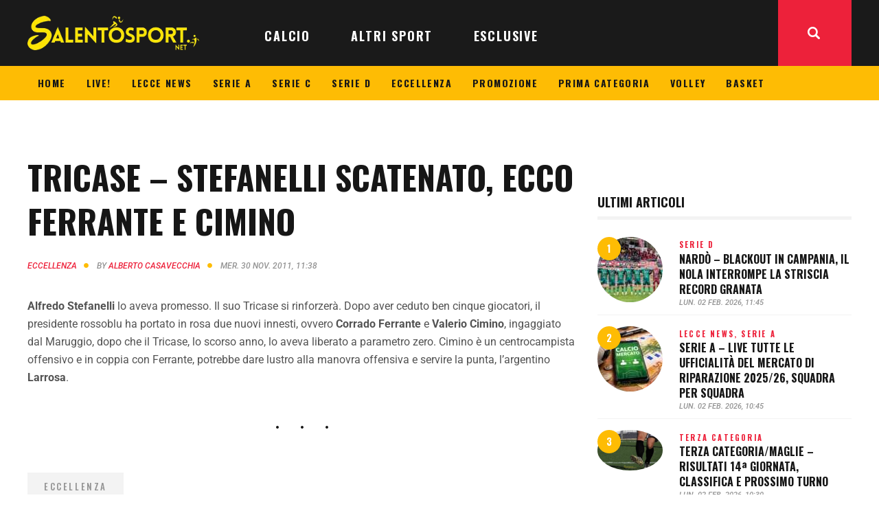

--- FILE ---
content_type: text/html; charset=UTF-8
request_url: https://www.salentosport.net/calcio/eccellenza/tricase-stefanelli-scatenato-ecco-ferrante-e-cimino/
body_size: 28526
content:
<!DOCTYPE html>
<html lang="it-IT" class="no-js
									 scheme_default										">
<head>
			<meta charset="UTF-8">
		<meta name="viewport" content="width=device-width, initial-scale=1, maximum-scale=1">
		<meta name="format-detection" content="telephone=no">
		<link rel="profile" href="//gmpg.org/xfn/11">
		<link rel="pingback" href="https://www.salentosport.net/xmlrpc.php">
		<meta name='robots' content='index, follow, max-image-preview:large, max-snippet:-1, max-video-preview:-1' />
	<style>img:is([sizes="auto" i], [sizes^="auto," i]) { contain-intrinsic-size: 3000px 1500px }</style>
	
	<!-- This site is optimized with the Yoast SEO plugin v26.1.1 - https://yoast.com/wordpress/plugins/seo/ -->
	<title>TRICASE - Stefanelli scatenato, ecco Ferrante e Cimino • SalentoSport</title>
	<meta name="description" content="Alfredo Stefanelli lo aveva promesso. Il suo Tricase si rinforzer&agrave;. Dopo aver ceduto ben cinque giocatori, il presidente rossoblu ha portato in..." />
	<link rel="canonical" href="https://www.salentosport.net/calcio/eccellenza/tricase-stefanelli-scatenato-ecco-ferrante-e-cimino/" />
	<meta property="og:locale" content="it_IT" />
	<meta property="og:type" content="article" />
	<meta property="og:title" content="TRICASE - Stefanelli scatenato, ecco Ferrante e Cimino • SalentoSport" />
	<meta property="og:description" content="Alfredo Stefanelli lo aveva promesso. Il suo Tricase si rinforzer&agrave;. Dopo aver ceduto ben cinque giocatori, il presidente rossoblu ha portato in..." />
	<meta property="og:url" content="https://www.salentosport.net/calcio/eccellenza/tricase-stefanelli-scatenato-ecco-ferrante-e-cimino/" />
	<meta property="og:site_name" content="SalentoSport" />
	<meta property="article:publisher" content="https://www.facebook.com/282628598450441" />
	<meta property="article:published_time" content="2011-11-30T11:38:55+00:00" />
	<meta property="article:modified_time" content="2015-05-06T23:03:22+00:00" />
	<meta name="author" content="Alberto CASAVECCHIA" />
	<meta name="twitter:card" content="summary_large_image" />
	<meta name="twitter:creator" content="@salentosport" />
	<meta name="twitter:site" content="@salentosport" />
	<meta name="twitter:label1" content="Scritto da" />
	<meta name="twitter:data1" content="Alberto CASAVECCHIA" />
	<script type="application/ld+json" class="yoast-schema-graph">{"@context":"https://schema.org","@graph":[{"@type":"Article","@id":"https://www.salentosport.net/calcio/eccellenza/tricase-stefanelli-scatenato-ecco-ferrante-e-cimino/#article","isPartOf":{"@id":"https://www.salentosport.net/calcio/eccellenza/tricase-stefanelli-scatenato-ecco-ferrante-e-cimino/"},"author":{"name":"Alberto CASAVECCHIA","@id":"https://www.salentosport.net/#/schema/person/97471ff1c12baa3eecf61b30da4b761c"},"headline":"TRICASE &#8211; Stefanelli scatenato, ecco Ferrante e Cimino","datePublished":"2011-11-30T11:38:55+00:00","dateModified":"2015-05-06T23:03:22+00:00","mainEntityOfPage":{"@id":"https://www.salentosport.net/calcio/eccellenza/tricase-stefanelli-scatenato-ecco-ferrante-e-cimino/"},"wordCount":81,"publisher":{"@id":"https://www.salentosport.net/#organization"},"keywords":["eccellenza"],"articleSection":["ECCELLENZA"],"inLanguage":"it-IT"},{"@type":"WebPage","@id":"https://www.salentosport.net/calcio/eccellenza/tricase-stefanelli-scatenato-ecco-ferrante-e-cimino/","url":"https://www.salentosport.net/calcio/eccellenza/tricase-stefanelli-scatenato-ecco-ferrante-e-cimino/","name":"TRICASE - Stefanelli scatenato, ecco Ferrante e Cimino • SalentoSport","isPartOf":{"@id":"https://www.salentosport.net/#website"},"datePublished":"2011-11-30T11:38:55+00:00","dateModified":"2015-05-06T23:03:22+00:00","description":"Alfredo Stefanelli lo aveva promesso. Il suo Tricase si rinforzer&agrave;. Dopo aver ceduto ben cinque giocatori, il presidente rossoblu ha portato in...","breadcrumb":{"@id":"https://www.salentosport.net/calcio/eccellenza/tricase-stefanelli-scatenato-ecco-ferrante-e-cimino/#breadcrumb"},"inLanguage":"it-IT","potentialAction":[{"@type":"ReadAction","target":["https://www.salentosport.net/calcio/eccellenza/tricase-stefanelli-scatenato-ecco-ferrante-e-cimino/"]}]},{"@type":"BreadcrumbList","@id":"https://www.salentosport.net/calcio/eccellenza/tricase-stefanelli-scatenato-ecco-ferrante-e-cimino/#breadcrumb","itemListElement":[{"@type":"ListItem","position":1,"name":"Home","item":"https://www.salentosport.net/"},{"@type":"ListItem","position":2,"name":"TRICASE &#8211; Stefanelli scatenato, ecco Ferrante e Cimino"}]},{"@type":"WebSite","@id":"https://www.salentosport.net/#website","url":"https://www.salentosport.net/","name":"SalentoSport","description":"Tutto lo sport del Salento","publisher":{"@id":"https://www.salentosport.net/#organization"},"potentialAction":[{"@type":"SearchAction","target":{"@type":"EntryPoint","urlTemplate":"https://www.salentosport.net/?s={search_term_string}"},"query-input":{"@type":"PropertyValueSpecification","valueRequired":true,"valueName":"search_term_string"}}],"inLanguage":"it-IT"},{"@type":"Organization","@id":"https://www.salentosport.net/#organization","name":"SalentoSport","url":"https://www.salentosport.net/","logo":{"@type":"ImageObject","inLanguage":"it-IT","@id":"https://www.salentosport.net/#/schema/logo/image/","url":"https://www.salentosport.net/wp-content/uploads/2025/10/salentosport-logo-320.webp","contentUrl":"https://www.salentosport.net/wp-content/uploads/2025/10/salentosport-logo-320.webp","width":320,"height":64,"caption":"SalentoSport"},"image":{"@id":"https://www.salentosport.net/#/schema/logo/image/"},"sameAs":["https://www.facebook.com/282628598450441","https://x.com/salentosport","https://www.instagram.com/salentosport/","https://www.linkedin.com/company/10033445","https://www.youtube.com/user/salentosport"]},{"@type":"Person","@id":"https://www.salentosport.net/#/schema/person/97471ff1c12baa3eecf61b30da4b761c","name":"Alberto CASAVECCHIA","image":{"@type":"ImageObject","inLanguage":"it-IT","@id":"https://www.salentosport.net/#/schema/person/image/","url":"https://secure.gravatar.com/avatar/d76a2d3d41822530f266025ca6e88a9ab0d7bb7848eff08fa36eb802474f3dda?s=96&d=mm&r=g","contentUrl":"https://secure.gravatar.com/avatar/d76a2d3d41822530f266025ca6e88a9ab0d7bb7848eff08fa36eb802474f3dda?s=96&d=mm&r=g","caption":"Alberto CASAVECCHIA"},"url":"https://www.salentosport.net/author/alberto/"}]}</script>
	<!-- / Yoast SEO plugin. -->


<link rel='dns-prefetch' href='//www.googletagmanager.com' />
<link rel='dns-prefetch' href='//fonts.googleapis.com' />
<link rel='dns-prefetch' href='//cdn.openshareweb.com' />
<link rel='dns-prefetch' href='//cdn.shareaholic.net' />
<link rel='dns-prefetch' href='//www.shareaholic.net' />
<link rel='dns-prefetch' href='//analytics.shareaholic.com' />
<link rel='dns-prefetch' href='//recs.shareaholic.com' />
<link rel='dns-prefetch' href='//partner.shareaholic.com' />
<link rel="alternate" type="application/rss+xml" title="SalentoSport &raquo; Feed" href="https://www.salentosport.net/feed/" />
<link rel="alternate" type="application/rss+xml" title="SalentoSport &raquo; Feed dei commenti" href="https://www.salentosport.net/comments/feed/" />
<meta property="og:url" content="https://www.salentosport.net/calcio/eccellenza/tricase-stefanelli-scatenato-ecco-ferrante-e-cimino/ "/>
			<meta property="og:title" content="TRICASE &#8211; Stefanelli scatenato, ecco Ferrante e Cimino" />
			<meta property="og:description" content=" 	Alfredo Stefanelli lo aveva promesso. Il suo Tricase si rinforzer&agrave;. Dopo aver ceduto ben cinque giocatori, il presidente rossoblu ha portato in rosa due nuovi innesti, ovvero Corrado Ferrante e Valerio Cimino, ingaggiato dal Maruggio, dopo che il Tricase, lo scorso anno, lo aveva liberato a parametro zero. Cimino &egrave; un centrocampista offensivo e in coppia con Ferrante, potrebbe dare lustro alla manovra offensiva e servire la punta, l&rsquo;argentino Larrosa." />  
			<meta property="og:type" content="article" /><!-- Shareaholic - https://www.shareaholic.com -->
<link rel='preload' href='//cdn.shareaholic.net/assets/pub/shareaholic.js' as='script'/>
<script data-no-minify='1' data-cfasync='false'>
_SHR_SETTINGS = {"endpoints":{"local_recs_url":"https:\/\/www.salentosport.net\/wp-admin\/admin-ajax.php?action=shareaholic_permalink_related","ajax_url":"https:\/\/www.salentosport.net\/wp-admin\/admin-ajax.php","share_counts_url":"https:\/\/www.salentosport.net\/wp-admin\/admin-ajax.php?action=shareaholic_share_counts_api"},"site_id":"0f0bcd3d1fdc836b3a463c8d9ed76e41","url_components":{"year":"2011","monthnum":"11","day":"30","hour":"11","minute":"38","second":"55","post_id":"6947","postname":"tricase-stefanelli-scatenato-ecco-ferrante-e-cimino","category":"calcio\/eccellenza"}};
</script>
<script data-no-minify='1' data-cfasync='false' src='//cdn.shareaholic.net/assets/pub/shareaholic.js' data-shr-siteid='0f0bcd3d1fdc836b3a463c8d9ed76e41' async ></script>

<!-- Shareaholic Content Tags -->
<meta name='shareaholic:site_name' content='SalentoSport' />
<meta name='shareaholic:language' content='it-IT' />
<meta name='shareaholic:url' content='https://www.salentosport.net/calcio/eccellenza/tricase-stefanelli-scatenato-ecco-ferrante-e-cimino/' />
<meta name='shareaholic:keywords' content='tag:eccellenza, cat:eccellenza, type:post' />
<meta name='shareaholic:article_published_time' content='2011-11-30T11:38:55+01:00' />
<meta name='shareaholic:article_modified_time' content='2015-05-07T01:03:22+02:00' />
<meta name='shareaholic:shareable_page' content='true' />
<meta name='shareaholic:article_author_name' content='Alberto CASAVECCHIA' />
<meta name='shareaholic:site_id' content='0f0bcd3d1fdc836b3a463c8d9ed76e41' />
<meta name='shareaholic:wp_version' content='9.7.13' />

<!-- Shareaholic Content Tags End -->
<script type="text/javascript">
/* <![CDATA[ */
window._wpemojiSettings = {"baseUrl":"https:\/\/s.w.org\/images\/core\/emoji\/16.0.1\/72x72\/","ext":".png","svgUrl":"https:\/\/s.w.org\/images\/core\/emoji\/16.0.1\/svg\/","svgExt":".svg","source":{"concatemoji":"https:\/\/www.salentosport.net\/wp-includes\/js\/wp-emoji-release.min.js?ver=6.8.3"}};
/*! This file is auto-generated */
!function(s,n){var o,i,e;function c(e){try{var t={supportTests:e,timestamp:(new Date).valueOf()};sessionStorage.setItem(o,JSON.stringify(t))}catch(e){}}function p(e,t,n){e.clearRect(0,0,e.canvas.width,e.canvas.height),e.fillText(t,0,0);var t=new Uint32Array(e.getImageData(0,0,e.canvas.width,e.canvas.height).data),a=(e.clearRect(0,0,e.canvas.width,e.canvas.height),e.fillText(n,0,0),new Uint32Array(e.getImageData(0,0,e.canvas.width,e.canvas.height).data));return t.every(function(e,t){return e===a[t]})}function u(e,t){e.clearRect(0,0,e.canvas.width,e.canvas.height),e.fillText(t,0,0);for(var n=e.getImageData(16,16,1,1),a=0;a<n.data.length;a++)if(0!==n.data[a])return!1;return!0}function f(e,t,n,a){switch(t){case"flag":return n(e,"\ud83c\udff3\ufe0f\u200d\u26a7\ufe0f","\ud83c\udff3\ufe0f\u200b\u26a7\ufe0f")?!1:!n(e,"\ud83c\udde8\ud83c\uddf6","\ud83c\udde8\u200b\ud83c\uddf6")&&!n(e,"\ud83c\udff4\udb40\udc67\udb40\udc62\udb40\udc65\udb40\udc6e\udb40\udc67\udb40\udc7f","\ud83c\udff4\u200b\udb40\udc67\u200b\udb40\udc62\u200b\udb40\udc65\u200b\udb40\udc6e\u200b\udb40\udc67\u200b\udb40\udc7f");case"emoji":return!a(e,"\ud83e\udedf")}return!1}function g(e,t,n,a){var r="undefined"!=typeof WorkerGlobalScope&&self instanceof WorkerGlobalScope?new OffscreenCanvas(300,150):s.createElement("canvas"),o=r.getContext("2d",{willReadFrequently:!0}),i=(o.textBaseline="top",o.font="600 32px Arial",{});return e.forEach(function(e){i[e]=t(o,e,n,a)}),i}function t(e){var t=s.createElement("script");t.src=e,t.defer=!0,s.head.appendChild(t)}"undefined"!=typeof Promise&&(o="wpEmojiSettingsSupports",i=["flag","emoji"],n.supports={everything:!0,everythingExceptFlag:!0},e=new Promise(function(e){s.addEventListener("DOMContentLoaded",e,{once:!0})}),new Promise(function(t){var n=function(){try{var e=JSON.parse(sessionStorage.getItem(o));if("object"==typeof e&&"number"==typeof e.timestamp&&(new Date).valueOf()<e.timestamp+604800&&"object"==typeof e.supportTests)return e.supportTests}catch(e){}return null}();if(!n){if("undefined"!=typeof Worker&&"undefined"!=typeof OffscreenCanvas&&"undefined"!=typeof URL&&URL.createObjectURL&&"undefined"!=typeof Blob)try{var e="postMessage("+g.toString()+"("+[JSON.stringify(i),f.toString(),p.toString(),u.toString()].join(",")+"));",a=new Blob([e],{type:"text/javascript"}),r=new Worker(URL.createObjectURL(a),{name:"wpTestEmojiSupports"});return void(r.onmessage=function(e){c(n=e.data),r.terminate(),t(n)})}catch(e){}c(n=g(i,f,p,u))}t(n)}).then(function(e){for(var t in e)n.supports[t]=e[t],n.supports.everything=n.supports.everything&&n.supports[t],"flag"!==t&&(n.supports.everythingExceptFlag=n.supports.everythingExceptFlag&&n.supports[t]);n.supports.everythingExceptFlag=n.supports.everythingExceptFlag&&!n.supports.flag,n.DOMReady=!1,n.readyCallback=function(){n.DOMReady=!0}}).then(function(){return e}).then(function(){var e;n.supports.everything||(n.readyCallback(),(e=n.source||{}).concatemoji?t(e.concatemoji):e.wpemoji&&e.twemoji&&(t(e.twemoji),t(e.wpemoji)))}))}((window,document),window._wpemojiSettings);
/* ]]> */
</script>
<link property="stylesheet" rel='stylesheet' id='bootstrap_tab-css' href='https://www.salentosport.net/wp-content/plugins/easy-responsive-tabs/assets/css/bootstrap_tab.min.css?ver=6.8.3' type='text/css' media='all' />
<link property="stylesheet" rel='stylesheet' id='bootstrap_dropdown-css' href='https://www.salentosport.net/wp-content/plugins/easy-responsive-tabs/assets/css/bootstrap_dropdown.min.css?ver=6.8.3' type='text/css' media='all' />
<link property="stylesheet" rel='stylesheet' id='ert_tab_icon_css-css' href='https://www.salentosport.net/wp-content/plugins/easy-responsive-tabs/assets/css/res_tab_icon.css?ver=6.8.3' type='text/css' media='all' />
<link property="stylesheet" rel='stylesheet' id='blabber-font-google_fonts-css' href='//fonts.googleapis.com/css?family=Oswald:200,300,400,500,600,700%7CRoboto:100,100i,300,300i,400,400i,500,500i,700,700i,900&#038;subset=latin,latin-ext' type='text/css' media='all' />
<style id='wp-emoji-styles-inline-css' type='text/css'>

	img.wp-smiley, img.emoji {
		display: inline !important;
		border: none !important;
		box-shadow: none !important;
		height: 1em !important;
		width: 1em !important;
		margin: 0 0.07em !important;
		vertical-align: -0.1em !important;
		background: none !important;
		padding: 0 !important;
	}
</style>
<link property="stylesheet" rel='stylesheet' id='dashicons-css' href='https://www.salentosport.net/wp-includes/css/dashicons.min.css?ver=6.8.3' type='text/css' media='all' />
<link property="stylesheet" rel='stylesheet' id='essgrid-blocks-editor-css-css' href='https://www.salentosport.net/wp-content/plugins/essential-grid/admin/includes/builders/gutenberg/build/index.css?ver=1759995719' type='text/css' media='all' />
<link property="stylesheet" rel='stylesheet' id='contact-form-7-css' href='https://www.salentosport.net/wp-content/plugins/contact-form-7/includes/css/styles.css?ver=6.1.2' type='text/css' media='all' />
<link property="stylesheet" rel='stylesheet' id='trx_addons-icons-css' href='https://www.salentosport.net/wp-content/plugins/trx_addons/css/font-icons/css/trx_addons_icons.css' type='text/css' media='all' />
<link property="stylesheet" rel='stylesheet' id='jquery-swiper-css' href='https://www.salentosport.net/wp-content/plugins/trx_addons/js/swiper/swiper.min.css' type='text/css' media='all' />
<link property="stylesheet" rel='stylesheet' id='magnific-popup-css' href='https://www.salentosport.net/wp-content/plugins/trx_addons/js/magnific/magnific-popup.min.css' type='text/css' media='all' />
<link property="stylesheet" rel='stylesheet' id='trx_addons-css' href='https://www.salentosport.net/wp-content/plugins/trx_addons/css/__styles.css' type='text/css' media='all' />
<link property="stylesheet" rel='stylesheet' id='trx_addons-animation-css' href='https://www.salentosport.net/wp-content/plugins/trx_addons/css/trx_addons.animation.css' type='text/css' media='all' />
<link property="stylesheet" rel='stylesheet' id='trx-popup-style-css' href='https://www.salentosport.net/wp-content/plugins/trx_popup/css/style.css' type='text/css' media='all' />
<link property="stylesheet" rel='stylesheet' id='trx-popup-custom-css' href='https://www.salentosport.net/wp-content/plugins/trx_popup/css/custom.css' type='text/css' media='all' />
<link property="stylesheet" rel='stylesheet' id='trx-popup-stylesheet-css' href='https://www.salentosport.net/wp-content/plugins/trx_popup/css/fonts/Inter/stylesheet.css' type='text/css' media='all' />
<link property="stylesheet" rel='stylesheet' id='elementor-icons-css' href='https://www.salentosport.net/wp-content/plugins/elementor/assets/lib/eicons/css/elementor-icons.min.css?ver=5.44.0' type='text/css' media='all' />
<link property="stylesheet" rel='stylesheet' id='elementor-frontend-css' href='https://www.salentosport.net/wp-content/plugins/elementor/assets/css/frontend.min.css?ver=3.32.4' type='text/css' media='all' />
<style id='elementor-frontend-inline-css' type='text/css'>
.elementor-kit-235488{--e-global-color-primary:#6EC1E4;--e-global-color-secondary:#54595F;--e-global-color-text:#7A7A7A;--e-global-color-accent:#61CE70;--e-global-typography-primary-font-family:"Roboto";--e-global-typography-primary-font-weight:600;--e-global-typography-secondary-font-family:"Roboto Slab";--e-global-typography-secondary-font-weight:400;--e-global-typography-text-font-family:"Roboto";--e-global-typography-text-font-weight:400;--e-global-typography-accent-font-family:"Roboto";--e-global-typography-accent-font-weight:500;}.elementor-section.elementor-section-boxed > .elementor-container{max-width:1140px;}.e-con{--container-max-width:1140px;}.elementor-widget:not(:last-child){margin-block-end:20px;}.elementor-element{--widgets-spacing:20px 20px;--widgets-spacing-row:20px;--widgets-spacing-column:20px;}{}h1.entry-title{display:var(--page-title-display);}@media(max-width:1024px){.elementor-section.elementor-section-boxed > .elementor-container{max-width:1024px;}.e-con{--container-max-width:1024px;}}@media(max-width:767px){.elementor-section.elementor-section-boxed > .elementor-container{max-width:767px;}.e-con{--container-max-width:767px;}}
</style>
<link property="stylesheet" rel='stylesheet' id='elementor-gf-local-roboto-css' href='https://www.salentosport.net/wp-content/uploads/elementor/google-fonts/css/roboto.css?ver=1752518978' type='text/css' media='all' />
<link property="stylesheet" rel='stylesheet' id='elementor-gf-local-robotoslab-css' href='https://www.salentosport.net/wp-content/uploads/elementor/google-fonts/css/robotoslab.css?ver=1752518987' type='text/css' media='all' />
<link property="stylesheet" rel='stylesheet' id='tp-fontello-css' href='https://www.salentosport.net/wp-content/plugins/essential-grid/public/assets/font/fontello/css/fontello.css?ver=3.1.9.3' type='text/css' media='all' />
<link property="stylesheet" rel='stylesheet' id='esg-plugin-settings-css' href='https://www.salentosport.net/wp-content/plugins/essential-grid/public/assets/css/settings.css?ver=3.1.9.3' type='text/css' media='all' />
<link property="stylesheet" rel='stylesheet' id='fontello-icons-css' href='https://www.salentosport.net/wp-content/themes/blabber/css/font-icons/css/fontello.css' type='text/css' media='all' />
<link property="stylesheet" rel='stylesheet' id='blabber-main-css' href='https://www.salentosport.net/wp-content/themes/blabber/style.css' type='text/css' media='all' />
<link property="stylesheet" rel='stylesheet' id='mediaelement-css' href='https://www.salentosport.net/wp-includes/js/mediaelement/mediaelementplayer-legacy.min.css?ver=4.2.17' type='text/css' media='all' />
<link property="stylesheet" rel='stylesheet' id='wp-mediaelement-css' href='https://www.salentosport.net/wp-includes/js/mediaelement/wp-mediaelement.min.css?ver=6.8.3' type='text/css' media='all' />
<link property="stylesheet" rel='stylesheet' id='blabber-plugins-css' href='https://www.salentosport.net/wp-content/themes/blabber/css/__plugins.css' type='text/css' media='all' />
<link property="stylesheet" rel='stylesheet' id='blabber-skin-sports-news-css' href='https://www.salentosport.net/wp-content/themes/blabber/skins/sports-news/skin.css' type='text/css' media='all' />
<link property="stylesheet" rel='stylesheet' id='blabber-custom-css' href='https://www.salentosport.net/wp-content/themes/blabber/css/__custom.css' type='text/css' media='all' />
<link property="stylesheet" rel='stylesheet' id='blabber-color-default-css' href='https://www.salentosport.net/wp-content/themes/blabber/css/__colors-default.css' type='text/css' media='all' />
<link property="stylesheet" rel='stylesheet' id='blabber-color-dark-css' href='https://www.salentosport.net/wp-content/themes/blabber/css/__colors-dark.css' type='text/css' media='all' />
<link property="stylesheet" rel='stylesheet' id='trx_addons-responsive-css' href='https://www.salentosport.net/wp-content/plugins/trx_addons/css/__responsive.css' type='text/css' media='all' />
<link property="stylesheet" rel='stylesheet' id='blabber-responsive-css' href='https://www.salentosport.net/wp-content/themes/blabber/css/__responsive.css' type='text/css' media='all' />
<link property="stylesheet" rel='stylesheet' id='blabber-skin-sports-news-responsive-css' href='https://www.salentosport.net/wp-content/themes/blabber/skins/sports-news/skin-responsive.css' type='text/css' media='all' />
<script type="text/javascript" src="https://www.salentosport.net/wp-includes/js/jquery/jquery.min.js?ver=3.7.1" id="jquery-core-js"></script>
<script type="text/javascript" src="https://www.salentosport.net/wp-includes/js/jquery/jquery-migrate.min.js?ver=3.4.1" id="jquery-migrate-js"></script>
<script type="text/javascript" id="tp-tools-js-before">
/* <![CDATA[ */
window.ESG ??={};ESG.E ??={};ESG.E.site_url='https://www.salentosport.net';ESG.E.plugin_url='https://www.salentosport.net/wp-content/plugins/essential-grid/';ESG.E.ajax_url='https://www.salentosport.net/wp-admin/admin-ajax.php';ESG.E.nonce='da94576265';ESG.E.tptools=true;ESG.E.waitTptFunc ??=[];ESG.F ??={};ESG.F.waitTpt=() =>{if ( typeof jQuery==='undefined' ||!window?._tpt?.regResource ||!ESG?.E?.plugin_url ||(!ESG.E.tptools && !window?.SR7?.E?.plugin_url) ) return setTimeout(ESG.F.waitTpt,29);if (!window._tpt.gsap) window._tpt.regResource({id:'tpgsap',url:ESG.E.tptools && ESG.E.plugin_url+'/public/assets/js/libs/tpgsap.js' ||SR7.E.plugin_url + 'public/js/libs/tpgsap.js'});_tpt.checkResources(['tpgsap']).then(() =>{if (window.tpGS && !_tpt?.Back){_tpt.eases=tpGS.eases;Object.keys(_tpt.eases).forEach((e) => {_tpt[e] ===undefined && (_tpt[e]=tpGS[e])});}ESG.E.waitTptFunc.forEach((f) =>{typeof f ==='function' && f();});ESG.E.waitTptFunc=[];});}
/* ]]> */
</script>
<script type="text/javascript" src="https://www.salentosport.net/wp-content/plugins/essential-grid/public/assets/js/libs/tptools.js?ver=6.7.36" id="tp-tools-js" async="async" data-wp-strategy="async"></script>
<link rel="https://api.w.org/" href="https://www.salentosport.net/wp-json/" /><link rel="alternate" title="JSON" type="application/json" href="https://www.salentosport.net/wp-json/wp/v2/posts/6947" /><link rel="EditURI" type="application/rsd+xml" title="RSD" href="https://www.salentosport.net/xmlrpc.php?rsd" />
<meta name="generator" content="WordPress 6.8.3" />
<link rel='shortlink' href='https://www.salentosport.net/?p=6947' />
<link rel="alternate" title="oEmbed (JSON)" type="application/json+oembed" href="https://www.salentosport.net/wp-json/oembed/1.0/embed?url=https%3A%2F%2Fwww.salentosport.net%2Fcalcio%2Feccellenza%2Ftricase-stefanelli-scatenato-ecco-ferrante-e-cimino%2F" />
<link rel="alternate" title="oEmbed (XML)" type="text/xml+oembed" href="https://www.salentosport.net/wp-json/oembed/1.0/embed?url=https%3A%2F%2Fwww.salentosport.net%2Fcalcio%2Feccellenza%2Ftricase-stefanelli-scatenato-ecco-ferrante-e-cimino%2F&#038;format=xml" />

<!-- This site is using AdRotate v5.15.3 to display their advertisements - https://ajdg.solutions/ -->
<!-- AdRotate CSS -->
<style type="text/css" media="screen">
	.g { margin:0px; padding:0px; overflow:hidden; line-height:1; zoom:1; }
	.g img { height:auto; }
	.g-col { position:relative; float:left; }
	.g-col:first-child { margin-left: 0; }
	.g-col:last-child { margin-right: 0; }
	.g-1 { width:100%; max-width:320px; height:100%; max-height:180px; margin: 0 auto; }
	.g-2 { margin:5px 0px 0px 0px; float:right; clear:right; }
	.g-4 {  margin: 0 auto; }
	.g-5 {  margin: 0 auto; }
	@media only screen and (max-width: 480px) {
		.g-col, .g-dyn, .g-single { width:100%; margin-left:0; margin-right:0; }
	}
</style>
<!-- /AdRotate CSS -->

<meta name="generator" content="Site Kit by Google 1.163.0" /><!-- HFCM by 99 Robots - Snippet # 6: css babbler_site -->
<style>
	.text-under-picture {
		text-align: right;
		font-size: 0.9rem;
    background-color: #fde21f;
    padding: 5px;
    border-radius: 0 0 5px 5px;
	}
	#ss_logo img, #ss_logo_footer img {
		width: 250px;
	}
	#ss_yellow_menu .sc_layouts_menu_nav > li > a {
		padding: 10px 15px;
		font-size: 14px;
	}
	/*.sc_layouts_title.with_image, .post_featured_bg {
		background-position: top center;
	}
	.scheme_default .sc_layouts_title.fixed_height .sc_layouts_title_content {
		background-color: #ffffffaa;
	}*/
	#ss_home_right_column .post_featured[class*="hover_"] {
		height: 130px;
	}
	.post_item_single .post_content > .post_meta_single .post_share {
		display: none;
	}
	.author_info.author.vcard {
		text-align: justify;
	}
@media screen and (max-width: 767px) {
	#ss_logo_mobile img {
		width: 218px;
		margin: 10px 0;
	}
	.sc_layouts_logo img {
    		max-height: 60px !important;
    		width: 200px;
	}
	.single-post .post_content {
        	text-align: justify;
    	}
	#ss_home_col_1 {
		order:2;
	}
	#ss_home_col_2 {
		order:1;
	}
	#ss_home_col_3 {
		order:3;
	}
	#ss_home_right_column .post_featured[class*="hover_"] {
		height: auto;
	}
	.trx_addons_scroll_to_top.show {
    		bottom: 4em;
	}
}
 </style>
<!-- /end HFCM by 99 Robots -->
<!-- HFCM by 99 Robots - Snippet # 7: css social_fans -->
<style>
#block-3 {
	width: 100%;
  margin: 0;
  padding: 0;		
}
.td-social-list {
	font-family: 'Open Sans', arial, sans-serif;
	font-weight: bold;
	font-size: 11px;
	color: #fff;
	margin-bottom: 47px;
}
.td_social_type .td-social-box .td-sp {
    display: inline-block;
}
.td_block_social_counter .td-sp {
	position: relative;
}
.td-sp-facebook {
    width: 32px;
    height: 32px;    
    background-position: -20px -20px;
}
.td-sp {
    background-image: url(/utils/elements.png);    
    background-repeat: no-repeat;    
    display: block;
}
.td_social_facebook .td-social-box {
    background-color: #516eab;
}
.td_social_type .td-social-box {
    height: 32px;    
    position: relative;    
    overflow: hidden;    
    margin-bottom:10px;
}
.td_social_type .td-social-box .textContainer {
    display: inline-block;    
    width: 84%;
}
.td_social_type .td_social_info {
    padding: 0 5px 0 5px;    
    position: relative;    
    top: -12px;    
    border-left: 1px solid rgba(255, 255, 255, 0.1);
}
.td_social_type .td_social_button {
    float: right;    
    border-left: 1px solid rgba(255, 255, 255, 0.1);    
    padding: 0 14px;    
    margin-top: -10px;    
    height: 16px;    
    line-height: 15px;    
    text-transform: uppercase;
}
.td_social_type .td_social_button a {
    color: white;    
    -webkit-box-shadow: none;    
    box-shadow: none;
}
.td-sp-instagram {    
	width: 32px;    
	height: 32px;    
	background-position: -20px -228px;
}
.td-sp-twitter {
    width: 32px;    
    height: 32px;    
    background-position: -20px -436px;
}
.td-sp-youtube {
    width: 32px;    
    height: 32px;    
    background-position: -20px -384px;
}
.td_social_instagram .td-social-box {
    background-color: #417096;
}
.td_social_twitter .td-social-box {
    background-color: #29c5f6;
}
.td_social_youtube .td-social-box {
    background-color: #2ca5e0;
}
.td_social_type .td_social_button a:after {
    content: "";    
    display: block;    
    height: 32px;    
    position: absolute;    
    right: 0;    
    top: 0;    
    width: 324px;
}
@media screen and (max-width: 768px) {
	.content_wrap {
		width: 100% !important;
		overflow-x: hidden;
	}
	.page_content_wrap {
		padding: 50px 20px !important;
	}
	.elementor-section.elementor-section-boxed>.elementor-container {
		max-width: 100% !important;		
	}
}
</style>

<!-- /end HFCM by 99 Robots -->
<meta name="generator" content="Elementor 3.32.4; features: additional_custom_breakpoints; settings: css_print_method-internal, google_font-enabled, font_display-auto">
			<style>
				.e-con.e-parent:nth-of-type(n+4):not(.e-lazyloaded):not(.e-no-lazyload),
				.e-con.e-parent:nth-of-type(n+4):not(.e-lazyloaded):not(.e-no-lazyload) * {
					background-image: none !important;
				}
				@media screen and (max-height: 1024px) {
					.e-con.e-parent:nth-of-type(n+3):not(.e-lazyloaded):not(.e-no-lazyload),
					.e-con.e-parent:nth-of-type(n+3):not(.e-lazyloaded):not(.e-no-lazyload) * {
						background-image: none !important;
					}
				}
				@media screen and (max-height: 640px) {
					.e-con.e-parent:nth-of-type(n+2):not(.e-lazyloaded):not(.e-no-lazyload),
					.e-con.e-parent:nth-of-type(n+2):not(.e-lazyloaded):not(.e-no-lazyload) * {
						background-image: none !important;
					}
				}
			</style>
			<link rel="icon" href="https://www.salentosport.net/wp-content/uploads/2025/10/salentosport-logo-squared-512-95x95.webp" sizes="32x32" />
<link rel="icon" href="https://www.salentosport.net/wp-content/uploads/2025/10/salentosport-logo-squared-512-300x300.webp" sizes="192x192" />
<link rel="apple-touch-icon" href="https://www.salentosport.net/wp-content/uploads/2025/10/salentosport-logo-squared-512-300x300.webp" />
<meta name="msapplication-TileImage" content="https://www.salentosport.net/wp-content/uploads/2025/10/salentosport-logo-squared-512-300x300.webp" />
<style type="text/css" id="trx_addons-inline-styles-inline-css">.trx_addons_inline_1597102 img{max-height:60px;}.trx_addons_inline_386907731 img{max-height:60px;}</style>
<style id="elementor-post-235486">.elementor-235486 .elementor-element.elementor-element-6d14fbb8 > .elementor-container > .elementor-column > .elementor-widget-wrap{align-content:center;align-items:center;}.elementor-235486 .elementor-element.elementor-element-6d14fbb8{z-index:1001;}.elementor-235486 .elementor-element.elementor-element-3383461d.elementor-column > .elementor-widget-wrap{justify-content:flex-start;}.elementor-235486 .elementor-element.elementor-element-3383461d > .elementor-widget-wrap > .elementor-widget:not(.elementor-widget__width-auto):not(.elementor-widget__width-initial):not(:last-child):not(.elementor-absolute){margin-bottom:32px;}.elementor-235486 .elementor-element.elementor-element-2b7ea386 > .elementor-widget-container{margin:0px 0px 0px 0px;}.elementor-235486 .elementor-element.elementor-element-2b7ea386 .logo_image{max-height:60px;}.elementor-235486 .elementor-element.elementor-element-2ea63f0{width:auto;max-width:auto;top:0px;}body:not(.rtl) .elementor-235486 .elementor-element.elementor-element-2ea63f0{left:0px;}body.rtl .elementor-235486 .elementor-element.elementor-element-2ea63f0{right:0px;}.elementor-235486 .elementor-element.elementor-element-30e27aa > .elementor-widget-wrap > .elementor-widget:not(.elementor-widget__width-auto):not(.elementor-widget__width-initial):not(:last-child):not(.elementor-absolute){margin-bottom:32px;}.elementor-235486 .elementor-element.elementor-element-69a3ff24 > .elementor-widget-container{margin:0px 0px 0px 0px;}.elementor-235486 .elementor-element.elementor-element-aa1f093 > .elementor-container > .elementor-column > .elementor-widget-wrap{align-content:center;align-items:center;}.elementor-235486 .elementor-element.elementor-element-aa1f093:not(.elementor-motion-effects-element-type-background), .elementor-235486 .elementor-element.elementor-element-aa1f093 > .elementor-motion-effects-container > .elementor-motion-effects-layer{background-color:#FEBC04;}.elementor-235486 .elementor-element.elementor-element-aa1f093{transition:background 0.3s, border 0.3s, border-radius 0.3s, box-shadow 0.3s;z-index:990;}.elementor-235486 .elementor-element.elementor-element-aa1f093 > .elementor-background-overlay{transition:background 0.3s, border-radius 0.3s, opacity 0.3s;}.elementor-235486 .elementor-element.elementor-element-3795004 > .elementor-widget-wrap > .elementor-widget:not(.elementor-widget__width-auto):not(.elementor-widget__width-initial):not(:last-child):not(.elementor-absolute){margin-bottom:32px;}.elementor-235486 .elementor-element.elementor-element-3795004 .elementor-element-populated .elementor-heading-title{color:var( --e-global-color-secondary );}.elementor-235486 .elementor-element.elementor-element-3795004 > .elementor-element-populated{color:#000000;text-align:left;}.elementor-235486 .elementor-element.elementor-element-3795004 .elementor-element-populated a{color:#030202;}.elementor-235486 .elementor-element.elementor-element-3a270aae > .elementor-container > .elementor-column > .elementor-widget-wrap{align-content:center;align-items:center;}.elementor-235486 .elementor-element.elementor-element-37db986c > .elementor-widget-wrap > .elementor-widget:not(.elementor-widget__width-auto):not(.elementor-widget__width-initial):not(:last-child):not(.elementor-absolute){margin-bottom:32px;}.elementor-235486 .elementor-element.elementor-element-1b4f8da2 > .elementor-widget-container{margin:0px 0px 0px 0px;}.elementor-235486 .elementor-element.elementor-element-1b4f8da2 .logo_image{max-height:60px;}.elementor-235486 .elementor-element.elementor-element-1e46d87f > .elementor-widget-wrap > .elementor-widget:not(.elementor-widget__width-auto):not(.elementor-widget__width-initial):not(:last-child):not(.elementor-absolute){margin-bottom:32px;}@media(max-width:1024px){.elementor-235486 .elementor-element.elementor-element-69a3ff24 > .elementor-widget-container{margin:0px 15px 0px 0px;}}@media(min-width:768px){.elementor-235486 .elementor-element.elementor-element-3383461d{width:85%;}.elementor-235486 .elementor-element.elementor-element-30e27aa{width:15%;}}@media(max-width:767px){.elementor-235486 .elementor-element.elementor-element-3383461d{width:30%;}.elementor-235486 .elementor-element.elementor-element-30e27aa{width:30%;}.elementor-235486 .elementor-element.elementor-element-37db986c{width:70%;}.elementor-235486 .elementor-element.elementor-element-1e46d87f{width:30%;}}</style>
<style>.elementor-235486 .elementor-element.elementor-element-6d14fbb8 > .elementor-container > .elementor-column > .elementor-widget-wrap{align-content:center;align-items:center;}.elementor-235486 .elementor-element.elementor-element-6d14fbb8{z-index:1001;}.elementor-235486 .elementor-element.elementor-element-3383461d.elementor-column > .elementor-widget-wrap{justify-content:flex-start;}.elementor-235486 .elementor-element.elementor-element-3383461d > .elementor-widget-wrap > .elementor-widget:not(.elementor-widget__width-auto):not(.elementor-widget__width-initial):not(:last-child):not(.elementor-absolute){margin-bottom:32px;}.elementor-235486 .elementor-element.elementor-element-2b7ea386 > .elementor-widget-container{margin:0px 0px 0px 0px;}.elementor-235486 .elementor-element.elementor-element-2b7ea386 .logo_image{max-height:60px;}.elementor-235486 .elementor-element.elementor-element-2ea63f0{width:auto;max-width:auto;top:0px;}body:not(.rtl) .elementor-235486 .elementor-element.elementor-element-2ea63f0{left:0px;}body.rtl .elementor-235486 .elementor-element.elementor-element-2ea63f0{right:0px;}.elementor-235486 .elementor-element.elementor-element-30e27aa > .elementor-widget-wrap > .elementor-widget:not(.elementor-widget__width-auto):not(.elementor-widget__width-initial):not(:last-child):not(.elementor-absolute){margin-bottom:32px;}.elementor-235486 .elementor-element.elementor-element-69a3ff24 > .elementor-widget-container{margin:0px 0px 0px 0px;}.elementor-235486 .elementor-element.elementor-element-aa1f093 > .elementor-container > .elementor-column > .elementor-widget-wrap{align-content:center;align-items:center;}.elementor-235486 .elementor-element.elementor-element-aa1f093:not(.elementor-motion-effects-element-type-background), .elementor-235486 .elementor-element.elementor-element-aa1f093 > .elementor-motion-effects-container > .elementor-motion-effects-layer{background-color:#FEBC04;}.elementor-235486 .elementor-element.elementor-element-aa1f093{transition:background 0.3s, border 0.3s, border-radius 0.3s, box-shadow 0.3s;z-index:990;}.elementor-235486 .elementor-element.elementor-element-aa1f093 > .elementor-background-overlay{transition:background 0.3s, border-radius 0.3s, opacity 0.3s;}.elementor-235486 .elementor-element.elementor-element-3795004 > .elementor-widget-wrap > .elementor-widget:not(.elementor-widget__width-auto):not(.elementor-widget__width-initial):not(:last-child):not(.elementor-absolute){margin-bottom:32px;}.elementor-235486 .elementor-element.elementor-element-3795004 .elementor-element-populated .elementor-heading-title{color:var( --e-global-color-secondary );}.elementor-235486 .elementor-element.elementor-element-3795004 > .elementor-element-populated{color:#000000;text-align:left;}.elementor-235486 .elementor-element.elementor-element-3795004 .elementor-element-populated a{color:#030202;}.elementor-235486 .elementor-element.elementor-element-3a270aae > .elementor-container > .elementor-column > .elementor-widget-wrap{align-content:center;align-items:center;}.elementor-235486 .elementor-element.elementor-element-37db986c > .elementor-widget-wrap > .elementor-widget:not(.elementor-widget__width-auto):not(.elementor-widget__width-initial):not(:last-child):not(.elementor-absolute){margin-bottom:32px;}.elementor-235486 .elementor-element.elementor-element-1b4f8da2 > .elementor-widget-container{margin:0px 0px 0px 0px;}.elementor-235486 .elementor-element.elementor-element-1b4f8da2 .logo_image{max-height:60px;}.elementor-235486 .elementor-element.elementor-element-1e46d87f > .elementor-widget-wrap > .elementor-widget:not(.elementor-widget__width-auto):not(.elementor-widget__width-initial):not(:last-child):not(.elementor-absolute){margin-bottom:32px;}@media(max-width:1024px){.elementor-235486 .elementor-element.elementor-element-69a3ff24 > .elementor-widget-container{margin:0px 15px 0px 0px;}}@media(min-width:768px){.elementor-235486 .elementor-element.elementor-element-3383461d{width:85%;}.elementor-235486 .elementor-element.elementor-element-30e27aa{width:15%;}}@media(max-width:767px){.elementor-235486 .elementor-element.elementor-element-3383461d{width:30%;}.elementor-235486 .elementor-element.elementor-element-30e27aa{width:30%;}.elementor-235486 .elementor-element.elementor-element-37db986c{width:70%;}.elementor-235486 .elementor-element.elementor-element-1e46d87f{width:30%;}}</style>
<style id="elementor-post-235483">.elementor-235483 .elementor-element.elementor-element-7ce7f2b4:not(.elementor-motion-effects-element-type-background), .elementor-235483 .elementor-element.elementor-element-7ce7f2b4 > .elementor-motion-effects-container > .elementor-motion-effects-layer{background-color:#161616;}.elementor-235483 .elementor-element.elementor-element-7ce7f2b4{transition:background 0.3s, border 0.3s, border-radius 0.3s, box-shadow 0.3s;padding:0px 0px 32px 0px;}.elementor-235483 .elementor-element.elementor-element-7ce7f2b4 > .elementor-background-overlay{transition:background 0.3s, border-radius 0.3s, opacity 0.3s;}.elementor-235483 .elementor-element.elementor-element-19516dd0{--spacer-size:13px;}.elementor-235483 .elementor-element.elementor-element-bcaa7aa{margin-top:17px;margin-bottom:20px;}.elementor-235483 .elementor-element.elementor-element-6ba36d6 .logo_image{max-height:80px;}.elementor-235483 .elementor-element.elementor-element-52da341{--divider-border-style:solid;--divider-color:#000;--divider-border-width:1px;}.elementor-235483 .elementor-element.elementor-element-52da341 .elementor-divider-separator{width:100%;}.elementor-235483 .elementor-element.elementor-element-52da341 .elementor-divider{padding-block-start:11px;padding-block-end:11px;}.elementor-235483 .elementor-element.elementor-element-4cfa4cf > .elementor-widget-container{margin:8px 0px 24px 0px;}@media(max-width:1024px) and (min-width:768px){.elementor-235483 .elementor-element.elementor-element-a3ddbbc{width:15%;}.elementor-235483 .elementor-element.elementor-element-06c6e95{width:70%;}.elementor-235483 .elementor-element.elementor-element-3ad500d{width:15%;}}@media(max-width:1024px){.elementor-235483 .elementor-element.elementor-element-bcaa7aa{margin-top:15px;margin-bottom:10px;}.elementor-235483 .elementor-element.elementor-element-4cfa4cf > .elementor-widget-container{margin:1px 0px 18px 0px;}}@media(max-width:767px){.elementor-235483 .elementor-element.elementor-element-bcaa7aa{margin-top:10px;margin-bottom:3px;}}</style>
<style>.elementor-235483 .elementor-element.elementor-element-7ce7f2b4:not(.elementor-motion-effects-element-type-background), .elementor-235483 .elementor-element.elementor-element-7ce7f2b4 > .elementor-motion-effects-container > .elementor-motion-effects-layer{background-color:#161616;}.elementor-235483 .elementor-element.elementor-element-7ce7f2b4{transition:background 0.3s, border 0.3s, border-radius 0.3s, box-shadow 0.3s;padding:0px 0px 32px 0px;}.elementor-235483 .elementor-element.elementor-element-7ce7f2b4 > .elementor-background-overlay{transition:background 0.3s, border-radius 0.3s, opacity 0.3s;}.elementor-235483 .elementor-element.elementor-element-19516dd0{--spacer-size:13px;}.elementor-235483 .elementor-element.elementor-element-bcaa7aa{margin-top:17px;margin-bottom:20px;}.elementor-235483 .elementor-element.elementor-element-6ba36d6 .logo_image{max-height:80px;}.elementor-235483 .elementor-element.elementor-element-52da341{--divider-border-style:solid;--divider-color:#000;--divider-border-width:1px;}.elementor-235483 .elementor-element.elementor-element-52da341 .elementor-divider-separator{width:100%;}.elementor-235483 .elementor-element.elementor-element-52da341 .elementor-divider{padding-block-start:11px;padding-block-end:11px;}.elementor-235483 .elementor-element.elementor-element-4cfa4cf > .elementor-widget-container{margin:8px 0px 24px 0px;}@media(max-width:1024px) and (min-width:768px){.elementor-235483 .elementor-element.elementor-element-a3ddbbc{width:15%;}.elementor-235483 .elementor-element.elementor-element-06c6e95{width:70%;}.elementor-235483 .elementor-element.elementor-element-3ad500d{width:15%;}}@media(max-width:1024px){.elementor-235483 .elementor-element.elementor-element-bcaa7aa{margin-top:15px;margin-bottom:10px;}.elementor-235483 .elementor-element.elementor-element-4cfa4cf > .elementor-widget-container{margin:1px 0px 18px 0px;}}@media(max-width:767px){.elementor-235483 .elementor-element.elementor-element-bcaa7aa{margin-top:10px;margin-bottom:3px;}}</style>
<link property="stylesheet" rel='stylesheet' id='widget-divider-css' href='https://www.salentosport.net/wp-content/plugins/elementor/assets/css/widget-divider.min.css?ver=3.32.4' type='text/css' media='all' />
</head>

<body class="wp-singular post-template-default single single-post postid-6947 single-format-standard wp-custom-logo wp-theme-blabber ua_chrome skin_sports-news body_tag scheme_default blog_mode_post body_style_wide is_single single_style_in-below sidebar_show sidebar_right sidebar_small_screen_below trx_addons_present header_type_custom header_style_header-custom-235486 header_position_default menu_style_top no_layout elementor-default elementor-kit-235488">
	
	
	
	<div class="body_wrap">

		<div class="page_wrap">
			
						<a class="blabber_skip_link skip_to_content_link" href="#content_skip_link_anchor" tabindex="1">Skip to content</a>
						<a class="blabber_skip_link skip_to_sidebar_link" href="#sidebar_skip_link_anchor" tabindex="1">Skip to sidebar</a>
						<a class="blabber_skip_link skip_to_footer_link" href="#footer_skip_link_anchor" tabindex="1">Skip to footer</a>
			
			<header class="top_panel top_panel_custom top_panel_custom_235486 top_panel_custom_header-default-home				 without_bg_image">
			<div data-elementor-type="wp-post" data-elementor-id="235486" class="elementor elementor-235486">
						<section class="elementor-section elementor-top-section elementor-element elementor-element-6d14fbb8 scheme_dark sc_layouts_row sc_layouts_row_type_compact elementor-section-content-middle sc_layouts_row_fixed sc_layouts_hide_on_mobile elementor-section-boxed elementor-section-height-default elementor-section-height-default" data-id="6d14fbb8" data-element_type="section">
						<div class="elementor-container elementor-column-gap-extended">
					<div class="elementor-column elementor-col-50 elementor-top-column elementor-element elementor-element-3383461d sc_layouts_column_align_center sc_layouts_column sc_inner_width_none sc_content_align_inherit sc_layouts_column_icons_position_left" data-id="3383461d" data-element_type="column">
			<div class="elementor-widget-wrap elementor-element-populated">
						<div class="sc_layouts_item elementor-element elementor-element-2b7ea386 sc_fly_static elementor-widget elementor-widget-trx_sc_layouts_logo" data-id="2b7ea386" data-element_type="widget" id="ss_logo" data-widget_type="trx_sc_layouts_logo.default">
				<div class="elementor-widget-container">
					<a href="https://www.salentosport.net/" id="ss_logo_sc" class="sc_layouts_logo sc_layouts_logo_default trx_addons_inline_1597102"><img class="logo_image"
					src="//www.salentosport.net/wp-content/uploads/2025/10/salentosport-logo-320.webp"
											srcset="//www.salentosport.net/wp-content/uploads/2025/10/salentosport-logo-320.webp 2x"
											alt="SalentoSport" width="320" height="64"></a><!-- /.sc_layouts_logo -->				</div>
				</div>
				<div class="sc_layouts_item elementor-element elementor-element-2ea63f0 elementor-widget__width-auto elementor-absolute sc_layouts_hide_on_wide sc_layouts_hide_on_desktop sc_layouts_hide_on_notebook sc_layouts_hide_on_tablet sc_fly_static elementor-widget elementor-widget-trx_sc_layouts_search" data-id="2ea63f0" data-element_type="widget" data-settings="{&quot;_position&quot;:&quot;absolute&quot;}" data-widget_type="trx_sc_layouts_search.default">
				<div class="elementor-widget-container">
					<div id="trx_sc_layouts_search_770835742" class="sc_layouts_search hide_on_wide hide_on_desktop hide_on_notebook hide_on_tablet"><div class="search_wrap search_style_fullscreen search_ajax layouts_search">
	<div class="search_form_wrap">
		<form role="search" method="get" class="search_form" action="https://www.salentosport.net/">
			<input type="hidden" value="" name="post_types">
			<input type="text" class="search_field" placeholder="Search..." value="" name="s">
			<button type="submit" class="search_submit trx_addons_icon-search"></button>
							<a class="search_close trx_addons_icon-delete"></a>
					</form>
	</div>
	<div class="search_results widget_area"><a href="#" class="search_results_close trx_addons_icon-cancel"></a><div class="search_results_content"></div></div></div></div><!-- /.sc_layouts_search -->				</div>
				</div>
				<div class="sc_layouts_item elementor-element elementor-element-35fe96b2 sc_fly_static elementor-widget elementor-widget-trx_sc_layouts_menu" data-id="35fe96b2" data-element_type="widget" data-widget_type="trx_sc_layouts_menu.default">
				<div class="elementor-widget-container">
					<nav class="sc_layouts_menu sc_layouts_menu_default sc_layouts_menu_dir_horizontal menu_hover_fade" itemtype="//schema.org/SiteNavigationElement" itemscope="itemscope" id="trx_sc_layouts_menu_549373428" data-animation-in="fadeInUpSmall" data-animation-out="fadeOutDownSmall"		><ul id="sc_layouts_menu_797061546" class="sc_layouts_menu_nav"><li id="menu-item-235489" class="menu-item menu-item-type-taxonomy menu-item-object-category current-post-ancestor menu-item-has-children menu-item-235489"><a href="https://www.salentosport.net/category/calcio/"><span>CALCIO</span></a>
<ul class="sub-menu"><li id="menu-item-235504" class="menu-item menu-item-type-taxonomy menu-item-object-category menu-item-235504"><a href="https://www.salentosport.net/category/lecce-news/"><span>LECCE NEWS</span></a></li><li id="menu-item-236257" class="menu-item menu-item-type-post_type menu-item-object-page menu-item-236257"><a href="https://www.salentosport.net/live-classifiche/"><span>LIVE!</span></a></li><li id="menu-item-235498" class="menu-item menu-item-type-taxonomy menu-item-object-category menu-item-235498"><a href="https://www.salentosport.net/category/calcio/serie-a/"><span>SERIE A</span></a></li><li id="menu-item-235499" class="menu-item menu-item-type-taxonomy menu-item-object-category menu-item-235499"><a href="https://www.salentosport.net/category/calcio/serie-b/"><span>SERIE B</span></a></li><li id="menu-item-235500" class="menu-item menu-item-type-taxonomy menu-item-object-category menu-item-235500"><a href="https://www.salentosport.net/category/calcio/serie-c/"><span>SERIE C</span></a></li><li id="menu-item-235501" class="menu-item menu-item-type-taxonomy menu-item-object-category menu-item-235501"><a href="https://www.salentosport.net/category/calcio/serie-d/"><span>SERIE D</span></a></li><li id="menu-item-235492" class="menu-item menu-item-type-taxonomy menu-item-object-category current-post-ancestor current-menu-parent current-post-parent menu-item-235492"><a href="https://www.salentosport.net/category/calcio/eccellenza/"><span>ECCELLENZA</span></a></li><li id="menu-item-235496" class="menu-item menu-item-type-taxonomy menu-item-object-category menu-item-235496"><a href="https://www.salentosport.net/category/calcio/promozione/"><span>PROMOZIONE</span></a></li><li id="menu-item-235495" class="menu-item menu-item-type-taxonomy menu-item-object-category menu-item-235495"><a href="https://www.salentosport.net/category/calcio/prima-categoria/"><span>PRIMA CATEGORIA</span></a></li><li id="menu-item-235497" class="menu-item menu-item-type-taxonomy menu-item-object-category menu-item-235497"><a href="https://www.salentosport.net/category/calcio/seconda-categoria/"><span>SECONDA CATEGORIA</span></a></li><li id="menu-item-235502" class="menu-item menu-item-type-taxonomy menu-item-object-category menu-item-235502"><a href="https://www.salentosport.net/category/calcio/terza-categoria/"><span>TERZA CATEGORIA</span></a></li><li id="menu-item-235490" class="menu-item menu-item-type-taxonomy menu-item-object-category menu-item-235490"><a href="https://www.salentosport.net/category/calcio/amatori/"><span>AMATORI</span></a></li><li id="menu-item-235493" class="menu-item menu-item-type-taxonomy menu-item-object-category menu-item-235493"><a href="https://www.salentosport.net/category/calcio/femminile/"><span>FEMMINILE</span></a></li><li id="menu-item-235491" class="menu-item menu-item-type-taxonomy menu-item-object-category menu-item-235491"><a href="https://www.salentosport.net/category/calcio/calcio-a-5/"><span>CALCIO A 5</span></a></li><li id="menu-item-235494" class="menu-item menu-item-type-taxonomy menu-item-object-category menu-item-235494"><a href="https://www.salentosport.net/category/calcio/giovanili/"><span>GIOVANILI</span></a></li><li id="menu-item-235503" class="menu-item menu-item-type-taxonomy menu-item-object-category menu-item-235503"><a href="https://www.salentosport.net/category/calcio/tim-cup/"><span>TIM CUP</span></a></li></ul>
</li><li id="menu-item-235505" class="menu-item menu-item-type-taxonomy menu-item-object-category menu-item-has-children menu-item-235505"><a href="https://www.salentosport.net/category/altri-sport/"><span>ALTRI SPORT</span></a>
<ul class="sub-menu"><li id="menu-item-235506" class="menu-item menu-item-type-taxonomy menu-item-object-category menu-item-235506"><a href="https://www.salentosport.net/category/altri-sport/atletica-podistica/"><span>ATLETICA E PODISTICA</span></a></li><li id="menu-item-235507" class="menu-item menu-item-type-taxonomy menu-item-object-category menu-item-235507"><a href="https://www.salentosport.net/category/altri-sport/basket/"><span>BASKET</span></a></li><li id="menu-item-235508" class="menu-item menu-item-type-taxonomy menu-item-object-category menu-item-235508"><a href="https://www.salentosport.net/category/altri-sport/boxe/"><span>BOXE</span></a></li><li id="menu-item-235509" class="menu-item menu-item-type-taxonomy menu-item-object-category menu-item-235509"><a href="https://www.salentosport.net/category/altri-sport/ciclismo/"><span>CICLISMO</span></a></li><li id="menu-item-235511" class="menu-item menu-item-type-taxonomy menu-item-object-category menu-item-235511"><a href="https://www.salentosport.net/category/altri-sport/motori/"><span>MOTORI</span></a></li><li id="menu-item-235512" class="menu-item menu-item-type-taxonomy menu-item-object-category menu-item-235512"><a href="https://www.salentosport.net/category/altri-sport/nuoto-e-pallanuoto/"><span>NUOTO E PALLANUOTO</span></a></li><li id="menu-item-235514" class="menu-item menu-item-type-taxonomy menu-item-object-category menu-item-235514"><a href="https://www.salentosport.net/category/altri-sport/pesistica/"><span>PESISTICA</span></a></li><li id="menu-item-235515" class="menu-item menu-item-type-taxonomy menu-item-object-category menu-item-235515"><a href="https://www.salentosport.net/category/altri-sport/rugby/"><span>RUGBY</span></a></li><li id="menu-item-235516" class="menu-item menu-item-type-taxonomy menu-item-object-category menu-item-235516"><a href="https://www.salentosport.net/category/altri-sport/scherma/"><span>SCHERMA</span></a></li><li id="menu-item-235517" class="menu-item menu-item-type-taxonomy menu-item-object-category menu-item-235517"><a href="https://www.salentosport.net/category/altri-sport/tennis/"><span>TENNIS</span></a></li><li id="menu-item-235519" class="menu-item menu-item-type-taxonomy menu-item-object-category menu-item-235519"><a href="https://www.salentosport.net/category/altri-sport/volley/"><span>VOLLEY</span></a></li></ul>
</li><li id="menu-item-235533" class="menu-item menu-item-type-taxonomy menu-item-object-category menu-item-235533"><a href="https://www.salentosport.net/category/esclusive-ss/"><span>ESCLUSIVE</span></a></li></ul></nav><!-- /.sc_layouts_menu -->				</div>
				</div>
					</div>
		</div>
				<div class="elementor-column elementor-col-50 elementor-top-column elementor-element elementor-element-30e27aa sc_layouts_column_align_right sc_layouts_column sc_inner_width_none sc_content_align_inherit sc_layouts_column_icons_position_left" data-id="30e27aa" data-element_type="column">
			<div class="elementor-widget-wrap elementor-element-populated">
						<div class="sc_layouts_item elementor-element elementor-element-69a3ff24 sc_fly_static elementor-widget elementor-widget-trx_sc_layouts_search" data-id="69a3ff24" data-element_type="widget" data-widget_type="trx_sc_layouts_search.default">
				<div class="elementor-widget-container">
					<div id="trx_sc_layouts_search_992479019" class="sc_layouts_search"><div class="search_wrap search_style_fullscreen search_ajax layouts_search">
	<div class="search_form_wrap">
		<form role="search" method="get" class="search_form" action="https://www.salentosport.net/">
			<input type="hidden" value="" name="post_types">
			<input type="text" class="search_field" placeholder="Search..." value="" name="s">
			<button type="submit" class="search_submit trx_addons_icon-search"></button>
							<a class="search_close trx_addons_icon-delete"></a>
					</form>
	</div>
	<div class="search_results widget_area"><a href="#" class="search_results_close trx_addons_icon-cancel"></a><div class="search_results_content"></div></div></div></div><!-- /.sc_layouts_search -->				</div>
				</div>
					</div>
		</div>
					</div>
		</section>
				<section class="elementor-section elementor-top-section elementor-element elementor-element-aa1f093 elementor-section-content-middle sc_layouts_row_fixed scheme_dark sc_layouts_hide_on_mobile sc_layouts_row sc_layouts_row_type_narrow elementor-section-boxed elementor-section-height-default elementor-section-height-default" data-id="aa1f093" data-element_type="section" data-settings="{&quot;background_background&quot;:&quot;classic&quot;}">
						<div class="elementor-container elementor-column-gap-extended">
					<div class="elementor-column elementor-col-100 elementor-top-column elementor-element elementor-element-3795004 sc_layouts_column_align_left sc_layouts_column sc_inner_width_none sc_content_align_inherit sc_layouts_column_icons_position_left" data-id="3795004" data-element_type="column">
			<div class="elementor-widget-wrap elementor-element-populated">
						<div class="sc_layouts_item elementor-element elementor-element-42ba45b sc_fly_static elementor-widget elementor-widget-trx_sc_layouts_menu" data-id="42ba45b" data-element_type="widget" id="ss_yellow_menu" data-widget_type="trx_sc_layouts_menu.default">
				<div class="elementor-widget-container">
					<nav class="sc_layouts_menu sc_layouts_menu_default sc_layouts_menu_dir_horizontal menu_hover_fade" itemtype="//schema.org/SiteNavigationElement" itemscope="itemscope" id="ss_yellow_menu_sc" data-animation-in="fadeIn" data-animation-out="fadeOut"		><ul id="sc_layouts_menu_1470242221" class="sc_layouts_menu_nav"><li id="menu-item-235895" class="menu-item menu-item-type-custom menu-item-object-custom menu-item-235895"><a href="https://salentosport.net"><span>HOME</span></a></li><li id="menu-item-235531" class="menu-item menu-item-type-post_type menu-item-object-page menu-item-235531"><a href="https://www.salentosport.net/live-classifiche/"><span>LIVE!</span></a></li><li id="menu-item-235528" class="menu-item menu-item-type-taxonomy menu-item-object-category menu-item-235528"><a href="https://www.salentosport.net/category/lecce-news/"><span>LECCE NEWS</span></a></li><li id="menu-item-252450" class="menu-item menu-item-type-taxonomy menu-item-object-category menu-item-252450"><a href="https://www.salentosport.net/category/calcio/serie-a/"><span>SERIE A</span></a></li><li id="menu-item-235526" class="menu-item menu-item-type-taxonomy menu-item-object-category menu-item-235526"><a href="https://www.salentosport.net/category/calcio/serie-c/"><span>SERIE C</span></a></li><li id="menu-item-235527" class="menu-item menu-item-type-taxonomy menu-item-object-category menu-item-235527"><a href="https://www.salentosport.net/category/calcio/serie-d/"><span>SERIE D</span></a></li><li id="menu-item-235522" class="menu-item menu-item-type-taxonomy menu-item-object-category current-post-ancestor current-menu-parent current-post-parent menu-item-235522"><a href="https://www.salentosport.net/category/calcio/eccellenza/"><span>ECCELLENZA</span></a></li><li id="menu-item-235524" class="menu-item menu-item-type-taxonomy menu-item-object-category menu-item-235524"><a href="https://www.salentosport.net/category/calcio/promozione/"><span>PROMOZIONE</span></a></li><li id="menu-item-235523" class="menu-item menu-item-type-taxonomy menu-item-object-category menu-item-235523"><a href="https://www.salentosport.net/category/calcio/prima-categoria/"><span>PRIMA CATEGORIA</span></a></li><li id="menu-item-235521" class="menu-item menu-item-type-taxonomy menu-item-object-category menu-item-235521"><a href="https://www.salentosport.net/category/altri-sport/volley/"><span>VOLLEY</span></a></li><li id="menu-item-235520" class="menu-item menu-item-type-taxonomy menu-item-object-category menu-item-235520"><a href="https://www.salentosport.net/category/altri-sport/basket/"><span>BASKET</span></a></li></ul></nav><!-- /.sc_layouts_menu -->				</div>
				</div>
					</div>
		</div>
					</div>
		</section>
				<section class="elementor-section elementor-top-section elementor-element elementor-element-3a270aae scheme_dark sc_layouts_row sc_layouts_row_type_compact elementor-section-content-middle sc_layouts_row_fixed sc_layouts_row_fixed_always sc_layouts_hide_on_wide sc_layouts_hide_on_desktop sc_layouts_hide_on_notebook sc_layouts_hide_on_tablet elementor-section-full_width elementor-section-height-default elementor-section-height-default" data-id="3a270aae" data-element_type="section">
						<div class="elementor-container elementor-column-gap-extended">
					<div class="elementor-column elementor-col-50 elementor-top-column elementor-element elementor-element-37db986c sc_layouts_column_align_column sc_layouts_column_align_left sc_layouts_column_icons_position_right sc_inner_width_none sc_content_align_inherit" data-id="37db986c" data-element_type="column">
			<div class="elementor-widget-wrap elementor-element-populated">
						<div class="sc_layouts_item elementor-element elementor-element-1b4f8da2 sc_fly_static elementor-widget elementor-widget-trx_sc_layouts_logo" data-id="1b4f8da2" data-element_type="widget" id="ss_logo_mobile" data-widget_type="trx_sc_layouts_logo.default">
				<div class="elementor-widget-container">
					<a href="https://www.salentosport.net/" id="ss_logo_mobile_sc" class="sc_layouts_logo sc_layouts_logo_default trx_addons_inline_386907731"><img class="logo_image"
					src="//www.salentosport.net/wp-content/uploads/2025/10/salentosport-logo-320.webp"
											srcset="//www.salentosport.net/wp-content/uploads/2025/10/salentosport-logo-320.webp 2x"
											alt="SalentoSport" width="320" height="64"></a><!-- /.sc_layouts_logo -->				</div>
				</div>
					</div>
		</div>
				<div class="elementor-column elementor-col-50 elementor-top-column elementor-element elementor-element-1e46d87f sc_layouts_column_align_right sc_layouts_column sc_inner_width_none sc_content_align_inherit sc_layouts_column_icons_position_left" data-id="1e46d87f" data-element_type="column">
			<div class="elementor-widget-wrap elementor-element-populated">
						<div class="sc_layouts_item elementor-element elementor-element-1344444e sc_fly_static elementor-widget elementor-widget-trx_sc_layouts_menu" data-id="1344444e" data-element_type="widget" data-widget_type="trx_sc_layouts_menu.default">
				<div class="elementor-widget-container">
					<div id="trx_sc_layouts_menu_1007053895" class="sc_layouts_iconed_text sc_layouts_menu_mobile_button_burger sc_layouts_menu_mobile_button">
		<a class="sc_layouts_item_link sc_layouts_iconed_text_link" href="#">
			<span class="sc_layouts_item_icon sc_layouts_iconed_text_icon trx_addons_icon-menu"></span>
		</a>
		</div>				</div>
				</div>
					</div>
		</div>
					</div>
		</section>
				</div>
		</header>
<div class="menu_mobile_overlay"></div>
<div class="menu_mobile menu_mobile_narrow scheme_dark">
	<div class="menu_mobile_inner">
		<a class="menu_mobile_close theme_button_close"><span class="theme_button_close_icon"></span></a>
		<a class="sc_layouts_logo" href="https://www.salentosport.net/">
		<img src="//www.salentosport.net/wp-content/uploads/2025/10/salentosport-logo-320.webp" srcset="//www.salentosport.net/wp-content/uploads/2025/10/salentosport-logo-320.webp 2x" alt="SalentoSport" width="320" height="64">	</a>
	<nav class="menu_mobile_nav_area"><ul id="menu_mobile_1861724964"><li class="menu-item menu-item-type-taxonomy menu-item-object-category current-post-ancestor menu-item-has-children menu-item-235489"><a href="https://www.salentosport.net/category/calcio/"><span>CALCIO</span></a>
<ul class="sub-menu"><li class="menu-item menu-item-type-taxonomy menu-item-object-category menu-item-235504"><a href="https://www.salentosport.net/category/lecce-news/"><span>LECCE NEWS</span></a></li><li class="menu-item menu-item-type-post_type menu-item-object-page menu-item-236257"><a href="https://www.salentosport.net/live-classifiche/"><span>LIVE!</span></a></li><li class="menu-item menu-item-type-taxonomy menu-item-object-category menu-item-235498"><a href="https://www.salentosport.net/category/calcio/serie-a/"><span>SERIE A</span></a></li><li class="menu-item menu-item-type-taxonomy menu-item-object-category menu-item-235499"><a href="https://www.salentosport.net/category/calcio/serie-b/"><span>SERIE B</span></a></li><li class="menu-item menu-item-type-taxonomy menu-item-object-category menu-item-235500"><a href="https://www.salentosport.net/category/calcio/serie-c/"><span>SERIE C</span></a></li><li class="menu-item menu-item-type-taxonomy menu-item-object-category menu-item-235501"><a href="https://www.salentosport.net/category/calcio/serie-d/"><span>SERIE D</span></a></li><li class="menu-item menu-item-type-taxonomy menu-item-object-category current-post-ancestor current-menu-parent current-post-parent menu-item-235492"><a href="https://www.salentosport.net/category/calcio/eccellenza/"><span>ECCELLENZA</span></a></li><li class="menu-item menu-item-type-taxonomy menu-item-object-category menu-item-235496"><a href="https://www.salentosport.net/category/calcio/promozione/"><span>PROMOZIONE</span></a></li><li class="menu-item menu-item-type-taxonomy menu-item-object-category menu-item-235495"><a href="https://www.salentosport.net/category/calcio/prima-categoria/"><span>PRIMA CATEGORIA</span></a></li><li class="menu-item menu-item-type-taxonomy menu-item-object-category menu-item-235497"><a href="https://www.salentosport.net/category/calcio/seconda-categoria/"><span>SECONDA CATEGORIA</span></a></li><li class="menu-item menu-item-type-taxonomy menu-item-object-category menu-item-235502"><a href="https://www.salentosport.net/category/calcio/terza-categoria/"><span>TERZA CATEGORIA</span></a></li><li class="menu-item menu-item-type-taxonomy menu-item-object-category menu-item-235490"><a href="https://www.salentosport.net/category/calcio/amatori/"><span>AMATORI</span></a></li><li class="menu-item menu-item-type-taxonomy menu-item-object-category menu-item-235493"><a href="https://www.salentosport.net/category/calcio/femminile/"><span>FEMMINILE</span></a></li><li class="menu-item menu-item-type-taxonomy menu-item-object-category menu-item-235491"><a href="https://www.salentosport.net/category/calcio/calcio-a-5/"><span>CALCIO A 5</span></a></li><li class="menu-item menu-item-type-taxonomy menu-item-object-category menu-item-235494"><a href="https://www.salentosport.net/category/calcio/giovanili/"><span>GIOVANILI</span></a></li><li class="menu-item menu-item-type-taxonomy menu-item-object-category menu-item-235503"><a href="https://www.salentosport.net/category/calcio/tim-cup/"><span>TIM CUP</span></a></li></ul>
</li><li class="menu-item menu-item-type-taxonomy menu-item-object-category menu-item-has-children menu-item-235505"><a href="https://www.salentosport.net/category/altri-sport/"><span>ALTRI SPORT</span></a>
<ul class="sub-menu"><li class="menu-item menu-item-type-taxonomy menu-item-object-category menu-item-235506"><a href="https://www.salentosport.net/category/altri-sport/atletica-podistica/"><span>ATLETICA E PODISTICA</span></a></li><li class="menu-item menu-item-type-taxonomy menu-item-object-category menu-item-235507"><a href="https://www.salentosport.net/category/altri-sport/basket/"><span>BASKET</span></a></li><li class="menu-item menu-item-type-taxonomy menu-item-object-category menu-item-235508"><a href="https://www.salentosport.net/category/altri-sport/boxe/"><span>BOXE</span></a></li><li class="menu-item menu-item-type-taxonomy menu-item-object-category menu-item-235509"><a href="https://www.salentosport.net/category/altri-sport/ciclismo/"><span>CICLISMO</span></a></li><li class="menu-item menu-item-type-taxonomy menu-item-object-category menu-item-235511"><a href="https://www.salentosport.net/category/altri-sport/motori/"><span>MOTORI</span></a></li><li class="menu-item menu-item-type-taxonomy menu-item-object-category menu-item-235512"><a href="https://www.salentosport.net/category/altri-sport/nuoto-e-pallanuoto/"><span>NUOTO E PALLANUOTO</span></a></li><li class="menu-item menu-item-type-taxonomy menu-item-object-category menu-item-235514"><a href="https://www.salentosport.net/category/altri-sport/pesistica/"><span>PESISTICA</span></a></li><li class="menu-item menu-item-type-taxonomy menu-item-object-category menu-item-235515"><a href="https://www.salentosport.net/category/altri-sport/rugby/"><span>RUGBY</span></a></li><li class="menu-item menu-item-type-taxonomy menu-item-object-category menu-item-235516"><a href="https://www.salentosport.net/category/altri-sport/scherma/"><span>SCHERMA</span></a></li><li class="menu-item menu-item-type-taxonomy menu-item-object-category menu-item-235517"><a href="https://www.salentosport.net/category/altri-sport/tennis/"><span>TENNIS</span></a></li><li class="menu-item menu-item-type-taxonomy menu-item-object-category menu-item-235519"><a href="https://www.salentosport.net/category/altri-sport/volley/"><span>VOLLEY</span></a></li></ul>
</li><li class="menu-item menu-item-type-taxonomy menu-item-object-category menu-item-235533"><a href="https://www.salentosport.net/category/esclusive-ss/"><span>ESCLUSIVE</span></a></li></ul></nav><div class="socials_mobile"><a target="_blank" href="https://www.facebook.com/salentosport" class="social_item social_item_style_icons sc_icon_type_icons social_item_type_icons"><span class="social_icon social_icon_facebook"><span class="icon-facebook"></span></span></a><a target="_blank" href="https://instagram.com/salentosport" class="social_item social_item_style_icons sc_icon_type_icons social_item_type_icons"><span class="social_icon social_icon_instagramm"><span class="icon-instagramm"></span></span></a><a target="_blank" href="https://twitter.com/salentosport" class="social_item social_item_style_icons sc_icon_type_icons social_item_type_icons"><span class="social_icon social_icon_twitter"><span class="icon-twitter"></span></span></a></div>	</div>
</div>
			<div class="page_content_wrap">
								<div class="content_wrap">

					<div class="content">
												<a id="content_skip_link_anchor" class="blabber_skip_link_anchor" href="#"></a>
						<article id="post-6947"
	class="post_item_single post_type_post post_format_ post-6947 post type-post status-publish format-standard hentry category-eccellenza tag-eccellenza"			itemscope="itemscope" 
			itemprop="articleBody" 
			itemtype="//schema.org/Article" 
			itemid="https://www.salentosport.net/calcio/eccellenza/tricase-stefanelli-scatenato-ecco-ferrante-e-cimino/"
			content="TRICASE &#8211; Stefanelli scatenato, ecco Ferrante e Cimino"
			>
	<div class="structured_data_snippets">
		<meta itemprop="headline" content="TRICASE &#8211; Stefanelli scatenato, ecco Ferrante e Cimino">
		<meta itemprop="datePublished" content="2011-11-30">
		<meta itemprop="dateModified" content="2015-05-07">
		<div itemscope itemprop="publisher" itemtype="//schema.org/Organization">
			<meta itemprop="name" content="SalentoSport">
			<meta itemprop="telephone" content="">
			<meta itemprop="address" content="">
							<meta itemprop="logo" itemtype="//schema.org/ImageObject" content="//www.salentosport.net/wp-content/uploads/2025/10/salentosport-logo-320.webp">
						</div>
					<div itemscope itemprop="author" itemtype="//schema.org/Person">
				<meta itemprop="name" content="Alberto CASAVECCHIA">
			</div>
				</div>
			<div class="post_header_wrap">
						<div class="post_header post_header_single entry-header">
				<h1 class="post_title entry-title" itemprop="headline">TRICASE &#8211; Stefanelli scatenato, ecco Ferrante e Cimino</h1><div class="post_content_meta">		<div class="post_meta">
			<span class="post_meta_item post_categories"><a href="https://www.salentosport.net/category/calcio/eccellenza/" rel="category tag">ECCELLENZA</a></span> <a class="post_meta_item post_author" rel="author" href="https://www.salentosport.net/author/alberto/">by <span class="post_author_name">Alberto CASAVECCHIA</span></a> <span class="post_meta_item post_date">Mer. 30 Nov. 2011, 11:38</span> 		</div><!-- .post_meta -->
		</div>			</div><!-- .post_header -->
					</div>
			<div class="post_content post_content_single entry-content" itemprop="mainEntityOfPage">
		<div style='display:none;' class='shareaholic-canvas' data-app='share_buttons' data-title='TRICASE - Stefanelli scatenato, ecco Ferrante e Cimino' data-link='https://www.salentosport.net/calcio/eccellenza/tricase-stefanelli-scatenato-ecco-ferrante-e-cimino/' data-app-id-name='post_above_content'></div><!-- Errore, Advert al momento non è disponibile a causa di restrizioni di pianificazione / geolocalizzazione! --><p> 	<strong>Alfredo Stefanelli </strong>lo aveva promesso. Il suo Tricase si rinforzer&agrave;. Dopo aver ceduto ben cinque giocatori, il presidente rossoblu ha portato in rosa due nuovi innesti, ovvero <strong>Corrado Ferrante</strong> e <strong>Valerio Cimino</strong>, ingaggiato dal Maruggio, dopo che il Tricase, lo scorso anno, lo aveva liberato a parametro zero. Cimino &egrave; un centrocampista offensivo e in coppia con Ferrante, potrebbe dare lustro alla manovra offensiva e servire la punta, l&rsquo;argentino<strong> Larrosa</strong>.</p>
<!-- O non ci sono banner, sono disabilitati o nessuno qualificato per questa posizione! --><div style='display:none;' class='shareaholic-canvas' data-app='share_buttons' data-title='TRICASE - Stefanelli scatenato, ecco Ferrante e Cimino' data-link='https://www.salentosport.net/calcio/eccellenza/tricase-stefanelli-scatenato-ecco-ferrante-e-cimino/' data-app-id-name='post_below_content'></div><div style='display:none;' class='shareaholic-canvas' data-app='recommendations' data-title='TRICASE - Stefanelli scatenato, ecco Ferrante e Cimino' data-link='https://www.salentosport.net/calcio/eccellenza/tricase-stefanelli-scatenato-ecco-ferrante-e-cimino/' data-app-id-name='post_below_content'></div><div class="post_meta post_meta_single"><span class="post_meta_item post_tags"><span class="post_meta_label">Tags:</span> <a href="https://www.salentosport.net/tag/eccellenza/" rel="tag">eccellenza</a></span></div>	</div><!-- .entry-content -->


	</article>
		<div class="nav-links-single">
			
	<nav class="navigation post-navigation" aria-label="Articoli">
		<h2 class="screen-reader-text">Navigazione articoli</h2>
		<div class="nav-links"><div class="nav-previous"><a href="https://www.salentosport.net/calcio/serie-d/casarano-calabro-contiamo-di-recuperare-gente-desperienza/" rel="prev"><span class="nav-arrow"></span><span class="screen-reader-text">Previous post</span> <h6 class="post-title">CASARANO &#8211; Calabro: &#8220;Contiamo di recuperare gente d&#8217;esperienza&#8221;</h6></a></div><div class="nav-next"><a href="https://www.salentosport.net/calcio/eccellenza/copertino-problemi-in-avanti-frisenda-con-calma-e-serenita-miglioreremo/" rel="next"><span class="nav-arrow"></span><span class="screen-reader-text">Next post</span> <h6 class="post-title">COPERTINO &#8211; Problemi in avanti, Frisenda: &#8220;Con calma e serenità  miglioreremo&#8221;</h6></a></div></div>
	</nav>		</div>
								</div><!-- </.content> -->
							<div class="sidebar widget_area
			 right sidebar_below		" role="complementary">
						<a id="sidebar_skip_link_anchor" class="blabber_skip_link_anchor" href="#"></a>
						<div class="sidebar_inner">
				<aside id="custom_html-7" class="widget_text widget widget_custom_html"><div class="textwidget custom-html-widget"><div class="clever-core-ads"></div></div></aside><aside id="trx_addons_widget_recent_posts-3" class="widget widget_recent_posts"><h5 class="widget_title">Ultimi articoli</h5><article class="post_item with_thumb"><div class="post_thumb"><a href="https://www.salentosport.net/calcio/serie-d/nardo-blackout-in-campania-il-nola-interrompe-la-striscia-record-granata/"><img width="95" height="95" src="https://www.salentosport.net/wp-content/uploads/2026/01/titolari-nardo-vs-real-normanna-250126-co-95x95.jpg" class="attachment-blabber-thumb-tiny size-blabber-thumb-tiny wp-post-image" alt="NARDÒ &#8211; Blackout in Campania, il Nola interrompe la striscia record granata" decoding="async" srcset="https://www.salentosport.net/wp-content/uploads/2026/01/titolari-nardo-vs-real-normanna-250126-co-95x95.jpg 95w, https://www.salentosport.net/wp-content/uploads/2026/01/titolari-nardo-vs-real-normanna-250126-co-150x150.jpg 150w, https://www.salentosport.net/wp-content/uploads/2026/01/titolari-nardo-vs-real-normanna-250126-co-370x370.jpg 370w" sizes="(max-width: 95px) 100vw, 95px" /></a></div><div class="post_content"><div class="post_categories"><a href="https://www.salentosport.net/category/calcio/serie-d/" title="View all posts in SERIE D">SERIE D</a></div><h6 class="post_title"><a href="https://www.salentosport.net/calcio/serie-d/nardo-blackout-in-campania-il-nola-interrompe-la-striscia-record-granata/">NARDÒ &#8211; Blackout in Campania, il Nola interrompe la striscia record granata</a></h6><div class="post_info"><span class="post_info_item post_info_posted"><a href="https://www.salentosport.net/calcio/serie-d/nardo-blackout-in-campania-il-nola-interrompe-la-striscia-record-granata/" class="post_info_date">Lun. 02 Feb. 2026, 11:45</a></span></div></div></article><article class="post_item with_thumb"><div class="post_thumb"><a href="https://www.salentosport.net/calcio/serie-a/live-tutte-ufficialita-mercato-riparazione-2025-26-squadra-per-squadra/"><img loading="lazy" width="95" height="95" src="https://www.salentosport.net/wp-content/uploads/2026/01/calciomercato-live-serie-a-generica-95x95.jpg" class="attachment-blabber-thumb-tiny size-blabber-thumb-tiny wp-post-image" alt="SERIE A &#8211; Live tutte le ufficialità del mercato di riparazione 2025/26, squadra per squadra" decoding="async" srcset="https://www.salentosport.net/wp-content/uploads/2026/01/calciomercato-live-serie-a-generica-95x95.jpg 95w, https://www.salentosport.net/wp-content/uploads/2026/01/calciomercato-live-serie-a-generica-150x150.jpg 150w, https://www.salentosport.net/wp-content/uploads/2026/01/calciomercato-live-serie-a-generica-370x370.jpg 370w" sizes="(max-width: 95px) 100vw, 95px" /></a></div><div class="post_content"><div class="post_categories"><a href="https://www.salentosport.net/category/lecce-news/" title="View all posts in LECCE NEWS">LECCE NEWS, </a><a href="https://www.salentosport.net/category/calcio/serie-a/" title="View all posts in SERIE A">SERIE A</a></div><h6 class="post_title"><a href="https://www.salentosport.net/calcio/serie-a/live-tutte-ufficialita-mercato-riparazione-2025-26-squadra-per-squadra/">SERIE A &#8211; Live tutte le ufficialità del mercato di riparazione 2025/26, squadra per squadra</a></h6><div class="post_info"><span class="post_info_item post_info_posted"><a href="https://www.salentosport.net/calcio/serie-a/live-tutte-ufficialita-mercato-riparazione-2025-26-squadra-per-squadra/" class="post_info_date">Lun. 02 Feb. 2026, 10:45</a></span></div></div></article><article class="post_item with_thumb"><div class="post_thumb"><a href="https://www.salentosport.net/calcio/terza-categoria/maglie-2025-26-risultati-14-giornata-classifica-prossimo-turno/"><img loading="lazy" width="95" height="59" src="https://www.salentosport.net/wp-content/uploads/2017/11/generica-live-dilettanti-risultati-lnd.jpg" class="attachment-blabber-thumb-tiny size-blabber-thumb-tiny wp-post-image" alt="TERZA CATEGORIA/MAGLIE – Risultati 14ª giornata, classifica e prossimo turno" decoding="async" srcset="https://www.salentosport.net/wp-content/uploads/2017/11/generica-live-dilettanti-risultati-lnd.jpg 1109w, https://www.salentosport.net/wp-content/uploads/2017/11/generica-live-dilettanti-risultati-lnd-300x187.jpg 300w, https://www.salentosport.net/wp-content/uploads/2017/11/generica-live-dilettanti-risultati-lnd-768x480.jpg 768w, https://www.salentosport.net/wp-content/uploads/2017/11/generica-live-dilettanti-risultati-lnd-1024x640.jpg 1024w, https://www.salentosport.net/wp-content/uploads/2017/11/generica-live-dilettanti-risultati-lnd-612x383.jpg 612w, https://www.salentosport.net/wp-content/uploads/2017/11/generica-live-dilettanti-risultati-lnd-304x190.jpg 304w" sizes="(max-width: 95px) 100vw, 95px" /></a></div><div class="post_content"><div class="post_categories"><a href="https://www.salentosport.net/category/calcio/terza-categoria/" title="View all posts in TERZA CATEGORIA">TERZA CATEGORIA</a></div><h6 class="post_title"><a href="https://www.salentosport.net/calcio/terza-categoria/maglie-2025-26-risultati-14-giornata-classifica-prossimo-turno/">TERZA CATEGORIA/MAGLIE – Risultati 14ª giornata, classifica e prossimo turno</a></h6><div class="post_info"><span class="post_info_item post_info_posted"><a href="https://www.salentosport.net/calcio/terza-categoria/maglie-2025-26-risultati-14-giornata-classifica-prossimo-turno/" class="post_info_date">Lun. 02 Feb. 2026, 10:30</a></span></div></div></article><article class="post_item with_thumb"><div class="post_thumb"><a href="https://www.salentosport.net/calcio/terza-categoria/lecce-2025-26-risultati-12-giornata-classifica-prossimo-turno/"><img loading="lazy" width="95" height="59" src="https://www.salentosport.net/wp-content/uploads/2017/01/generica-dilettanti-live.jpg" class="attachment-blabber-thumb-tiny size-blabber-thumb-tiny wp-post-image" alt="TERZA CATEGORIA/LECCE – Risultati 12ª giornata, classifica e prossimo turno" decoding="async" srcset="https://www.salentosport.net/wp-content/uploads/2017/01/generica-dilettanti-live.jpg 744w, https://www.salentosport.net/wp-content/uploads/2017/01/generica-dilettanti-live-300x188.jpg 300w, https://www.salentosport.net/wp-content/uploads/2017/01/generica-dilettanti-live-612x383.jpg 612w, https://www.salentosport.net/wp-content/uploads/2017/01/generica-dilettanti-live-304x190.jpg 304w" sizes="(max-width: 95px) 100vw, 95px" /></a></div><div class="post_content"><div class="post_categories"><a href="https://www.salentosport.net/category/calcio/terza-categoria/" title="View all posts in TERZA CATEGORIA">TERZA CATEGORIA</a></div><h6 class="post_title"><a href="https://www.salentosport.net/calcio/terza-categoria/lecce-2025-26-risultati-12-giornata-classifica-prossimo-turno/">TERZA CATEGORIA/LECCE – Risultati 12ª giornata, classifica e prossimo turno</a></h6><div class="post_info"><span class="post_info_item post_info_posted"><a href="https://www.salentosport.net/calcio/terza-categoria/lecce-2025-26-risultati-12-giornata-classifica-prossimo-turno/" class="post_info_date">Lun. 02 Feb. 2026, 10:25</a></span></div></div></article><article class="post_item with_thumb"><div class="post_thumb"><a href="https://www.salentosport.net/lecce-news/di-francesco-amaro-troppe-ingenuita-manca-cattiveria-segnare-dispiace-nostri-tifosi-meravigliosi/"><img loading="lazy" width="95" height="95" src="https://www.salentosport.net/wp-content/uploads/2025/09/di-francesco-lecce-190925-ssco-95x95.jpg" class="attachment-blabber-thumb-tiny size-blabber-thumb-tiny wp-post-image" alt="LECCE &#8211; Di Francesco amaro: &#8220;Troppe ingenuità, manca la cattiveria per segnare. Dispiace per i nostri tifosi meravigliosi&#8221;" decoding="async" srcset="https://www.salentosport.net/wp-content/uploads/2025/09/di-francesco-lecce-190925-ssco-95x95.jpg 95w, https://www.salentosport.net/wp-content/uploads/2025/09/di-francesco-lecce-190925-ssco-150x150.jpg 150w, https://www.salentosport.net/wp-content/uploads/2025/09/di-francesco-lecce-190925-ssco-370x370.jpg 370w" sizes="(max-width: 95px) 100vw, 95px" /></a></div><div class="post_content"><div class="post_categories"><a href="https://www.salentosport.net/category/in-primo-piano/" title="View all posts in IN PRIMO PIANO">IN PRIMO PIANO, </a><a href="https://www.salentosport.net/category/lecce-news/" title="View all posts in LECCE NEWS">LECCE NEWS, </a><a href="https://www.salentosport.net/category/calcio/serie-a/" title="View all posts in SERIE A">SERIE A</a></div><h6 class="post_title"><a href="https://www.salentosport.net/lecce-news/di-francesco-amaro-troppe-ingenuita-manca-cattiveria-segnare-dispiace-nostri-tifosi-meravigliosi/">LECCE &#8211; Di Francesco amaro: &#8220;Troppe ingenuità, manca la cattiveria per segnare. Dispiace per i nostri tifosi meravigliosi&#8221;</a></h6><div class="post_info"><span class="post_info_item post_info_posted"><a href="https://www.salentosport.net/lecce-news/di-francesco-amaro-troppe-ingenuita-manca-cattiveria-segnare-dispiace-nostri-tifosi-meravigliosi/" class="post_info_date">Dom. 01 Feb. 2026, 19:06</a></span></div></div></article><article class="post_item with_thumb"><div class="post_thumb"><a href="https://www.salentosport.net/calcio/seconda-categoria/puglia-girone-c-2025-26-risultati-16-giornata-classifica-prossimo-turno/"><img loading="lazy" width="95" height="59" src="https://www.salentosport.net/wp-content/uploads/2018/12/generica-dilettanti-live.jpg" class="attachment-blabber-thumb-tiny size-blabber-thumb-tiny wp-post-image" alt="SECONDA CATEGORIA/C &#8211; Risultati 16ª giornata, classifica e prossimo turno" decoding="async" srcset="https://www.salentosport.net/wp-content/uploads/2018/12/generica-dilettanti-live.jpg 790w, https://www.salentosport.net/wp-content/uploads/2018/12/generica-dilettanti-live-300x188.jpg 300w, https://www.salentosport.net/wp-content/uploads/2018/12/generica-dilettanti-live-768x480.jpg 768w, https://www.salentosport.net/wp-content/uploads/2018/12/generica-dilettanti-live-640x400.jpg 640w, https://www.salentosport.net/wp-content/uploads/2018/12/generica-dilettanti-live-612x383.jpg 612w, https://www.salentosport.net/wp-content/uploads/2018/12/generica-dilettanti-live-304x190.jpg 304w" sizes="(max-width: 95px) 100vw, 95px" /></a></div><div class="post_content"><div class="post_categories"><a href="https://www.salentosport.net/category/calcio/seconda-categoria/" title="View all posts in SECONDA CATEGORIA">SECONDA CATEGORIA</a></div><h6 class="post_title"><a href="https://www.salentosport.net/calcio/seconda-categoria/puglia-girone-c-2025-26-risultati-16-giornata-classifica-prossimo-turno/">SECONDA CATEGORIA/C &#8211; Risultati 16ª giornata, classifica e prossimo turno</a></h6><div class="post_info"><span class="post_info_item post_info_posted"><a href="https://www.salentosport.net/calcio/seconda-categoria/puglia-girone-c-2025-26-risultati-16-giornata-classifica-prossimo-turno/" class="post_info_date">Dom. 01 Feb. 2026, 19:00</a></span></div></div></article><article class="post_item with_thumb"><div class="post_thumb"><a href="https://www.salentosport.net/calcio/seconda-categoria/puglia-girone-b-2025-26-risultati-16-giornata-classifica-prossimo-turno-2/"><img loading="lazy" width="95" height="59" src="https://www.salentosport.net/wp-content/uploads/2021/01/generica-serie-d-dilettanti.jpg" class="attachment-blabber-thumb-tiny size-blabber-thumb-tiny wp-post-image" alt="SECONDA CATEGORIA/B &#8211; Risultati 16ª giornata, classifica e prossimo turno" decoding="async" srcset="https://www.salentosport.net/wp-content/uploads/2021/01/generica-serie-d-dilettanti.jpg 659w, https://www.salentosport.net/wp-content/uploads/2021/01/generica-serie-d-dilettanti-300x188.jpg 300w, https://www.salentosport.net/wp-content/uploads/2021/01/generica-serie-d-dilettanti-640x400.jpg 640w, https://www.salentosport.net/wp-content/uploads/2021/01/generica-serie-d-dilettanti-612x383.jpg 612w, https://www.salentosport.net/wp-content/uploads/2021/01/generica-serie-d-dilettanti-304x190.jpg 304w" sizes="(max-width: 95px) 100vw, 95px" /></a></div><div class="post_content"><div class="post_categories"><a href="https://www.salentosport.net/category/calcio/seconda-categoria/" title="View all posts in SECONDA CATEGORIA">SECONDA CATEGORIA</a></div><h6 class="post_title"><a href="https://www.salentosport.net/calcio/seconda-categoria/puglia-girone-b-2025-26-risultati-16-giornata-classifica-prossimo-turno-2/">SECONDA CATEGORIA/B &#8211; Risultati 16ª giornata, classifica e prossimo turno</a></h6><div class="post_info"><span class="post_info_item post_info_posted"><a href="https://www.salentosport.net/calcio/seconda-categoria/puglia-girone-b-2025-26-risultati-16-giornata-classifica-prossimo-turno-2/" class="post_info_date">Dom. 01 Feb. 2026, 18:55</a></span></div></div></article><article class="post_item with_thumb"><div class="post_thumb"><a href="https://www.salentosport.net/calcio/prima-categoria/girone-c-puglia-2025-26-risultati-16-giornata-classifica-prossimo-turno/"><img loading="lazy" width="95" height="59" src="https://www.salentosport.net/wp-content/uploads/2019/09/risultati-dilettanti-lnd-eccellenza-promozione-prima-categoria-ss-coribello.jpg" class="attachment-blabber-thumb-tiny size-blabber-thumb-tiny wp-post-image" alt="PRIMA CATEGORIA/C &#8211; Risultati 16ª giornata, classifica e prossimo turno" decoding="async" srcset="https://www.salentosport.net/wp-content/uploads/2019/09/risultati-dilettanti-lnd-eccellenza-promozione-prima-categoria-ss-coribello.jpg 1005w, https://www.salentosport.net/wp-content/uploads/2019/09/risultati-dilettanti-lnd-eccellenza-promozione-prima-categoria-ss-coribello-300x187.jpg 300w, https://www.salentosport.net/wp-content/uploads/2019/09/risultati-dilettanti-lnd-eccellenza-promozione-prima-categoria-ss-coribello-768x480.jpg 768w, https://www.salentosport.net/wp-content/uploads/2019/09/risultati-dilettanti-lnd-eccellenza-promozione-prima-categoria-ss-coribello-640x400.jpg 640w, https://www.salentosport.net/wp-content/uploads/2019/09/risultati-dilettanti-lnd-eccellenza-promozione-prima-categoria-ss-coribello-612x383.jpg 612w, https://www.salentosport.net/wp-content/uploads/2019/09/risultati-dilettanti-lnd-eccellenza-promozione-prima-categoria-ss-coribello-304x190.jpg 304w" sizes="(max-width: 95px) 100vw, 95px" /></a></div><div class="post_content"><div class="post_categories"><a href="https://www.salentosport.net/category/calcio/prima-categoria/" title="View all posts in PRIMA CATEGORIA">PRIMA CATEGORIA</a></div><h6 class="post_title"><a href="https://www.salentosport.net/calcio/prima-categoria/girone-c-puglia-2025-26-risultati-16-giornata-classifica-prossimo-turno/">PRIMA CATEGORIA/C &#8211; Risultati 16ª giornata, classifica e prossimo turno</a></h6><div class="post_info"><span class="post_info_item post_info_posted"><a href="https://www.salentosport.net/calcio/prima-categoria/girone-c-puglia-2025-26-risultati-16-giornata-classifica-prossimo-turno/" class="post_info_date">Dom. 01 Feb. 2026, 18:50</a></span></div></div></article><article class="post_item with_thumb"><div class="post_thumb"><a href="https://www.salentosport.net/calcio/prima-categoria/puglia-girone-b-2025-26-risultati-16-giornata-classifica-prossimo-turno/"><img loading="lazy" width="95" height="59" src="https://www.salentosport.net/wp-content/uploads/2018/10/generica-dilettanti-eccellenza-promozione-prima-categoria.jpg" class="attachment-blabber-thumb-tiny size-blabber-thumb-tiny wp-post-image" alt="PRIMA CATEGORIA/B &#8211; Risultati 16ª giornata, classifica e prossimo turno" decoding="async" srcset="https://www.salentosport.net/wp-content/uploads/2018/10/generica-dilettanti-eccellenza-promozione-prima-categoria.jpg 1199w, https://www.salentosport.net/wp-content/uploads/2018/10/generica-dilettanti-eccellenza-promozione-prima-categoria-300x187.jpg 300w, https://www.salentosport.net/wp-content/uploads/2018/10/generica-dilettanti-eccellenza-promozione-prima-categoria-768x480.jpg 768w, https://www.salentosport.net/wp-content/uploads/2018/10/generica-dilettanti-eccellenza-promozione-prima-categoria-1024x640.jpg 1024w, https://www.salentosport.net/wp-content/uploads/2018/10/generica-dilettanti-eccellenza-promozione-prima-categoria-640x400.jpg 640w, https://www.salentosport.net/wp-content/uploads/2018/10/generica-dilettanti-eccellenza-promozione-prima-categoria-612x383.jpg 612w, https://www.salentosport.net/wp-content/uploads/2018/10/generica-dilettanti-eccellenza-promozione-prima-categoria-304x190.jpg 304w" sizes="(max-width: 95px) 100vw, 95px" /></a></div><div class="post_content"><div class="post_categories"><a href="https://www.salentosport.net/category/calcio/prima-categoria/" title="View all posts in PRIMA CATEGORIA">PRIMA CATEGORIA</a></div><h6 class="post_title"><a href="https://www.salentosport.net/calcio/prima-categoria/puglia-girone-b-2025-26-risultati-16-giornata-classifica-prossimo-turno/">PRIMA CATEGORIA/B &#8211; Risultati 16ª giornata, classifica e prossimo turno</a></h6><div class="post_info"><span class="post_info_item post_info_posted"><a href="https://www.salentosport.net/calcio/prima-categoria/puglia-girone-b-2025-26-risultati-16-giornata-classifica-prossimo-turno/" class="post_info_date">Dom. 01 Feb. 2026, 18:45</a></span></div></div></article><article class="post_item with_thumb"><div class="post_thumb"><a href="https://www.salentosport.net/lecce-news/prestazione-floscia-insulto-ai-tifosi-presenti-al-grande-torino-e-non-solo-pagelle/"><img loading="lazy" width="95" height="95" src="https://www.salentosport.net/wp-content/uploads/2026/01/lecce-titolari-vs-parma-110126-ssco-95x95.jpg" class="attachment-blabber-thumb-tiny size-blabber-thumb-tiny wp-post-image" alt="LECCE &#8211; Una prestazione floscia che è un insulto ai tifosi presenti al &#8216;Grande Torino&#8217;, e non solo: le pagelle" decoding="async" srcset="https://www.salentosport.net/wp-content/uploads/2026/01/lecce-titolari-vs-parma-110126-ssco-95x95.jpg 95w, https://www.salentosport.net/wp-content/uploads/2026/01/lecce-titolari-vs-parma-110126-ssco-150x150.jpg 150w, https://www.salentosport.net/wp-content/uploads/2026/01/lecce-titolari-vs-parma-110126-ssco-370x370.jpg 370w" sizes="(max-width: 95px) 100vw, 95px" /></a></div><div class="post_content"><div class="post_categories"><a href="https://www.salentosport.net/category/lecce-news/" title="View all posts in LECCE NEWS">LECCE NEWS, </a><a href="https://www.salentosport.net/category/calcio/serie-a/" title="View all posts in SERIE A">SERIE A</a></div><h6 class="post_title"><a href="https://www.salentosport.net/lecce-news/prestazione-floscia-insulto-ai-tifosi-presenti-al-grande-torino-e-non-solo-pagelle/">LECCE &#8211; Una prestazione floscia che è un insulto ai tifosi presenti al &#8216;Grande Torino&#8217;, e non solo: le pagelle</a></h6><div class="post_info"><span class="post_info_item post_info_posted"><a href="https://www.salentosport.net/lecce-news/prestazione-floscia-insulto-ai-tifosi-presenti-al-grande-torino-e-non-solo-pagelle/" class="post_info_date">Dom. 01 Feb. 2026, 17:52</a></span></div></div></article><article class="post_item with_thumb"><div class="post_thumb"><a href="https://www.salentosport.net/calcio/promozione/live-girone-b-puglia-2025-26-risultati-22-giornata-classifica-prossimo-turno/"><img loading="lazy" width="95" height="95" src="https://www.salentosport.net/wp-content/uploads/2025/09/PROMOZIONE-PUGLIA-LIVE-95x95.jpg" class="attachment-blabber-thumb-tiny size-blabber-thumb-tiny wp-post-image" alt="LIVE! PROMOZIONE/B &#8211; Risultati 22ª giornata, classifica e prossimo turno" decoding="async" srcset="https://www.salentosport.net/wp-content/uploads/2025/09/PROMOZIONE-PUGLIA-LIVE-95x95.jpg 95w, https://www.salentosport.net/wp-content/uploads/2025/09/PROMOZIONE-PUGLIA-LIVE-150x150.jpg 150w, https://www.salentosport.net/wp-content/uploads/2025/09/PROMOZIONE-PUGLIA-LIVE-370x370.jpg 370w" sizes="(max-width: 95px) 100vw, 95px" /></a></div><div class="post_content"><div class="post_categories"><a href="https://www.salentosport.net/category/calcio/promozione/" title="View all posts in PROMOZIONE">PROMOZIONE</a></div><h6 class="post_title"><a href="https://www.salentosport.net/calcio/promozione/live-girone-b-puglia-2025-26-risultati-22-giornata-classifica-prossimo-turno/">LIVE! PROMOZIONE/B &#8211; Risultati 22ª giornata, classifica e prossimo turno</a></h6><div class="post_info"><span class="post_info_item post_info_posted"><a href="https://www.salentosport.net/calcio/promozione/live-girone-b-puglia-2025-26-risultati-22-giornata-classifica-prossimo-turno/" class="post_info_date">Dom. 01 Feb. 2026, 14:55</a></span></div></div></article><article class="post_item with_thumb"><div class="post_thumb"><a href="https://www.salentosport.net/calcio/eccellenza/live-puglia-2025-26-risultati-26-giornata-classifica-prossimo-turno/"><img loading="lazy" width="95" height="95" src="https://www.salentosport.net/wp-content/uploads/2025/09/eccellenza-puglia-live-01-95x95.jpg" class="attachment-blabber-thumb-tiny size-blabber-thumb-tiny wp-post-image" alt="LIVE! ECCELLENZA &#8211; Risultati 26ª giornata, classifica e prossimo turno" decoding="async" srcset="https://www.salentosport.net/wp-content/uploads/2025/09/eccellenza-puglia-live-01-95x95.jpg 95w, https://www.salentosport.net/wp-content/uploads/2025/09/eccellenza-puglia-live-01-150x150.jpg 150w, https://www.salentosport.net/wp-content/uploads/2025/09/eccellenza-puglia-live-01-370x370.jpg 370w" sizes="(max-width: 95px) 100vw, 95px" /></a></div><div class="post_content"><div class="post_categories"><a href="https://www.salentosport.net/category/calcio/eccellenza/" title="View all posts in ECCELLENZA">ECCELLENZA</a></div><h6 class="post_title"><a href="https://www.salentosport.net/calcio/eccellenza/live-puglia-2025-26-risultati-26-giornata-classifica-prossimo-turno/">LIVE! ECCELLENZA &#8211; Risultati 26ª giornata, classifica e prossimo turno</a></h6><div class="post_info"><span class="post_info_item post_info_posted"><a href="https://www.salentosport.net/calcio/eccellenza/live-puglia-2025-26-risultati-26-giornata-classifica-prossimo-turno/" class="post_info_date">Dom. 01 Feb. 2026, 14:50</a></span></div></div></article><article class="post_item with_thumb"><div class="post_thumb"><a href="https://www.salentosport.net/lecce-news/la-cronaca-un-lecce-da-ritmi-e-qualita-imbarazzanti-va-ancora-a-secco-al-toro-tre-punti-facili/"><img loading="lazy" width="95" height="95" src="https://www.salentosport.net/wp-content/uploads/2026/01/lecce-lazio-240126-coribello-95x95.jpg" class="attachment-blabber-thumb-tiny size-blabber-thumb-tiny wp-post-image" alt="LA CRONACA &#8211; Un Lecce da ritmi e qualità imbarazzanti va ancora a secco. Al Toro tre punti facili" decoding="async" srcset="https://www.salentosport.net/wp-content/uploads/2026/01/lecce-lazio-240126-coribello-95x95.jpg 95w, https://www.salentosport.net/wp-content/uploads/2026/01/lecce-lazio-240126-coribello-150x150.jpg 150w, https://www.salentosport.net/wp-content/uploads/2026/01/lecce-lazio-240126-coribello-370x370.jpg 370w" sizes="(max-width: 95px) 100vw, 95px" /></a></div><div class="post_content"><div class="post_categories"><a href="https://www.salentosport.net/category/lecce-news/" title="View all posts in LECCE NEWS">LECCE NEWS, </a><a href="https://www.salentosport.net/category/calcio/serie-a/" title="View all posts in SERIE A">SERIE A</a></div><h6 class="post_title"><a href="https://www.salentosport.net/lecce-news/la-cronaca-un-lecce-da-ritmi-e-qualita-imbarazzanti-va-ancora-a-secco-al-toro-tre-punti-facili/">LA CRONACA &#8211; Un Lecce da ritmi e qualità imbarazzanti va ancora a secco. Al Toro tre punti facili</a></h6><div class="post_info"><span class="post_info_item post_info_posted"><a href="https://www.salentosport.net/lecce-news/la-cronaca-un-lecce-da-ritmi-e-qualita-imbarazzanti-va-ancora-a-secco-al-toro-tre-punti-facili/" class="post_info_date">Dom. 01 Feb. 2026, 14:39</a></span></div></div></article><article class="post_item with_thumb"><div class="post_thumb"><a href="https://www.salentosport.net/calcio/serie-d/live-girone-h-2025-26-risultati-22-giornata-classifica-prossimo-turno/"><img loading="lazy" width="95" height="95" src="https://www.salentosport.net/wp-content/uploads/2025/09/live-serie-d-girone-h-95x95.jpg" class="attachment-blabber-thumb-tiny size-blabber-thumb-tiny wp-post-image" alt="LIVE! SERIE D/H – Risultati 22ª giornata, classifica e prossimo turno" decoding="async" srcset="https://www.salentosport.net/wp-content/uploads/2025/09/live-serie-d-girone-h-95x95.jpg 95w, https://www.salentosport.net/wp-content/uploads/2025/09/live-serie-d-girone-h-150x150.jpg 150w, https://www.salentosport.net/wp-content/uploads/2025/09/live-serie-d-girone-h-370x370.jpg 370w" sizes="(max-width: 95px) 100vw, 95px" /></a></div><div class="post_content"><div class="post_categories"><a href="https://www.salentosport.net/category/calcio/serie-d/" title="View all posts in SERIE D">SERIE D</a></div><h6 class="post_title"><a href="https://www.salentosport.net/calcio/serie-d/live-girone-h-2025-26-risultati-22-giornata-classifica-prossimo-turno/">LIVE! SERIE D/H – Risultati 22ª giornata, classifica e prossimo turno</a></h6><div class="post_info"><span class="post_info_item post_info_posted"><a href="https://www.salentosport.net/calcio/serie-d/live-girone-h-2025-26-risultati-22-giornata-classifica-prossimo-turno/" class="post_info_date">Dom. 01 Feb. 2026, 14:25</a></span></div></div></article><article class="post_item with_thumb"><div class="post_thumb"><a href="https://www.salentosport.net/calcio/serie-a/live-2025-26-risultati-23-giornata-classifica-prossimo-turno/"><img loading="lazy" width="95" height="95" src="https://www.salentosport.net/wp-content/uploads/2024/07/logo-serie-a-enilive-24-25-95x95.jpg" class="attachment-blabber-thumb-tiny size-blabber-thumb-tiny wp-post-image" alt="LIVE! SERIE A &#8211; Risultati 23ª giornata, classifica, prossimo turno" decoding="async" srcset="https://www.salentosport.net/wp-content/uploads/2024/07/logo-serie-a-enilive-24-25-95x95.jpg 95w, https://www.salentosport.net/wp-content/uploads/2024/07/logo-serie-a-enilive-24-25-150x150.jpg 150w, https://www.salentosport.net/wp-content/uploads/2024/07/logo-serie-a-enilive-24-25-370x370.jpg 370w" sizes="(max-width: 95px) 100vw, 95px" /></a></div><div class="post_content"><div class="post_categories"><a href="https://www.salentosport.net/category/lecce-news/" title="View all posts in LECCE NEWS">LECCE NEWS, </a><a href="https://www.salentosport.net/category/calcio/serie-a/" title="View all posts in SERIE A">SERIE A</a></div><h6 class="post_title"><a href="https://www.salentosport.net/calcio/serie-a/live-2025-26-risultati-23-giornata-classifica-prossimo-turno/">LIVE! SERIE A &#8211; Risultati 23ª giornata, classifica, prossimo turno</a></h6><div class="post_info"><span class="post_info_item post_info_posted"><a href="https://www.salentosport.net/calcio/serie-a/live-2025-26-risultati-23-giornata-classifica-prossimo-turno/" class="post_info_date">Dom. 01 Feb. 2026, 14:15</a></span></div></div></article></aside><aside id="adrotate_widgets-5" class="widget adrotate_widgets"><!-- Errore, Advert al momento non è disponibile a causa di restrizioni di pianificazione / geolocalizzazione! --></aside><aside id="custom_html-4" class="widget_text widget widget_custom_html"><h5 class="widget_title">SOCIAL FANs</h5><div class="textwidget custom-html-widget"><div class="td-social-list">
	<div class="td_social_type td-pb-margin-side td_social_facebook">
		<div class="td-social-box">
			<div class="td-sp td-sp-facebook"></div>
			<p class="textContainer"><span class="td_social_info">17.787</span><span class="td_social_info td_social_info_name">Fan</span><span class="td_social_button"><a href="https://www.facebook.com/salentosport">Mi piace</a></span></p>
		</div>
	</div>
	<div class="td_social_type td-pb-margin-side td_social_instagram">
		<div class="td-social-box">
			<div class="td-sp td-sp-instagram"></div>
			<p class="textContainer"><span class="td_social_info">2.245</span><span class="td_social_info td_social_info_name">Follower</span><span class="td_social_button"><a href="http://instagram.com/salentosport">Segui</a></span></p>
		</div>
	</div>
	<div class="td_social_type td-pb-margin-side td_social_twitter">
		<div class="td-social-box">
			<div class="td-sp td-sp-twitter"></div>
			<p class="textContainer"><span class="td_social_info">1.709</span><span class="td_social_info td_social_info_name">Follower</span><span class="td_social_button"><a href="https://twitter.com/salentosport">Segui</a></span></p>
		</div>
	</div>
	<div class="td_social_type td-pb-margin-side td_social_youtube">
		<div class="td-social-box">
			<div class="td-sp td-sp-youtube"></div>
			<p class="textContainer"><span class="td_social_info td_social_info_name">120 Iscritti</span><span class="td_social_button"><a href="https://t.me/salentosport_telegram">CANALE TELEGRAM</a></span></p>
		</div>
	</div>
</div></div></aside><aside id="tag_cloud-2" class="widget widget_tag_cloud"><h5 class="widget_title">Tag Cloud</h5><div class="tagcloud"><a href="https://www.salentosport.net/tag/allenamento/" class="tag-cloud-link tag-link-62 tag-link-position-1" style="font-size: 8.1076923076923pt;" aria-label="allenamento (629 elementi)">allenamento</a>
<a href="https://www.salentosport.net/tag/arbitri/" class="tag-cloud-link tag-link-54 tag-link-position-2" style="font-size: 14.246153846154pt;" aria-label="arbitri (2.333 elementi)">arbitri</a>
<a href="https://www.salentosport.net/tag/avetrana/" class="tag-cloud-link tag-link-124 tag-link-position-3" style="font-size: 8.3230769230769pt;" aria-label="avetrana (656 elementi)">avetrana</a>
<a href="https://www.salentosport.net/tag/basket/" class="tag-cloud-link tag-link-153 tag-link-position-4" style="font-size: 13.276923076923pt;" aria-label="basket (1.889 elementi)">basket</a>
<a href="https://www.salentosport.net/tag/basket-nardo/" class="tag-cloud-link tag-link-211 tag-link-position-5" style="font-size: 8.3230769230769pt;" aria-label="basket nardò (661 elementi)">basket nardò</a>
<a href="https://www.salentosport.net/tag/brindisi/" class="tag-cloud-link tag-link-152 tag-link-position-6" style="font-size: 11.123076923077pt;" aria-label="brindisi (1.202 elementi)">brindisi</a>
<a href="https://www.salentosport.net/tag/casarano/" class="tag-cloud-link tag-link-83 tag-link-position-7" style="font-size: 15.107692307692pt;" aria-label="casarano (2.793 elementi)">casarano</a>
<a href="https://www.salentosport.net/tag/classifica/" class="tag-cloud-link tag-link-1836 tag-link-position-8" style="font-size: 18.230769230769pt;" aria-label="classifica (5.555 elementi)">classifica</a>
<a href="https://www.salentosport.net/tag/classifica-marcatori/" class="tag-cloud-link tag-link-45 tag-link-position-9" style="font-size: 10.8pt;" aria-label="classifica marcatori (1.134 elementi)">classifica marcatori</a>
<a href="https://www.salentosport.net/tag/convocati/" class="tag-cloud-link tag-link-76 tag-link-position-10" style="font-size: 8pt;" aria-label="convocati (611 elementi)">convocati</a>
<a href="https://www.salentosport.net/tag/copertino/" class="tag-cloud-link tag-link-148 tag-link-position-11" style="font-size: 8.8615384615385pt;" aria-label="copertino (734 elementi)">copertino</a>
<a href="https://www.salentosport.net/tag/eccellenza/" class="tag-cloud-link tag-link-49 tag-link-position-12" style="font-size: 20.384615384615pt;" aria-label="eccellenza (8.696 elementi)">eccellenza</a>
<a href="https://www.salentosport.net/tag/fasano/" class="tag-cloud-link tag-link-275 tag-link-position-13" style="font-size: 9.5076923076923pt;" aria-label="fasano (857 elementi)">fasano</a>
<a href="https://www.salentosport.net/tag/galatina/" class="tag-cloud-link tag-link-82 tag-link-position-14" style="font-size: 10.261538461538pt;" aria-label="galatina (999 elementi)">galatina</a>
<a href="https://www.salentosport.net/tag/gallipoli/" class="tag-cloud-link tag-link-87 tag-link-position-15" style="font-size: 14.569230769231pt;" aria-label="gallipoli (2.526 elementi)">gallipoli</a>
<a href="https://www.salentosport.net/tag/giovanili/" class="tag-cloud-link tag-link-867 tag-link-position-16" style="font-size: 8pt;" aria-label="giovanili (613 elementi)">giovanili</a>
<a href="https://www.salentosport.net/tag/giudice-sportivo/" class="tag-cloud-link tag-link-121 tag-link-position-17" style="font-size: 14.569230769231pt;" aria-label="giudice sportivo (2.504 elementi)">giudice sportivo</a>
<a href="https://www.salentosport.net/tag/lecce/" class="tag-cloud-link tag-link-16 tag-link-position-18" style="font-size: 22pt;" aria-label="lecce (12.424 elementi)">lecce</a>
<a href="https://www.salentosport.net/tag/lega-pro/" class="tag-cloud-link tag-link-18 tag-link-position-19" style="font-size: 18.553846153846pt;" aria-label="lega pro (5.842 elementi)">lega pro</a>
<a href="https://www.salentosport.net/tag/leverano/" class="tag-cloud-link tag-link-102 tag-link-position-20" style="font-size: 8pt;" aria-label="leverano (621 elementi)">leverano</a>
<a href="https://www.salentosport.net/tag/live/" class="tag-cloud-link tag-link-218 tag-link-position-21" style="font-size: 15pt;" aria-label="live (2.750 elementi)">live</a>
<a href="https://www.salentosport.net/tag/maglie/" class="tag-cloud-link tag-link-165 tag-link-position-22" style="font-size: 10.046153846154pt;" aria-label="maglie (957 elementi)">maglie</a>
<a href="https://www.salentosport.net/tag/manduria/" class="tag-cloud-link tag-link-227 tag-link-position-23" style="font-size: 8.2153846153846pt;" aria-label="manduria (640 elementi)">manduria</a>
<a href="https://www.salentosport.net/tag/martina/" class="tag-cloud-link tag-link-97 tag-link-position-24" style="font-size: 8.1076923076923pt;" aria-label="martina (629 elementi)">martina</a>
<a href="https://www.salentosport.net/tag/mercato/" class="tag-cloud-link tag-link-682 tag-link-position-25" style="font-size: 16.292307692308pt;" aria-label="mercato (3.652 elementi)">mercato</a>
<a href="https://www.salentosport.net/tag/nardo/" class="tag-cloud-link tag-link-90 tag-link-position-26" style="font-size: 15.430769230769pt;" aria-label="nardò (3.020 elementi)">nardò</a>
<a href="https://www.salentosport.net/tag/novoli/" class="tag-cloud-link tag-link-96 tag-link-position-27" style="font-size: 10.046153846154pt;" aria-label="novoli (954 elementi)">novoli</a>
<a href="https://www.salentosport.net/tag/otranto/" class="tag-cloud-link tag-link-170 tag-link-position-28" style="font-size: 10.476923076923pt;" aria-label="otranto (1.050 elementi)">otranto</a>
<a href="https://www.salentosport.net/tag/pagelle/" class="tag-cloud-link tag-link-91 tag-link-position-29" style="font-size: 8.9692307692308pt;" aria-label="pagelle (766 elementi)">pagelle</a>
<a href="https://www.salentosport.net/tag/prima-categoria/" class="tag-cloud-link tag-link-92 tag-link-position-30" style="font-size: 14.892307692308pt;" aria-label="prima categoria (2.689 elementi)">prima categoria</a>
<a href="https://www.salentosport.net/tag/prima-divisione/" class="tag-cloud-link tag-link-921 tag-link-position-31" style="font-size: 12.953846153846pt;" aria-label="prima divisione (1.769 elementi)">prima divisione</a>
<a href="https://www.salentosport.net/tag/promozione/" class="tag-cloud-link tag-link-53 tag-link-position-32" style="font-size: 19.953846153846pt;" aria-label="promozione (8.008 elementi)">promozione</a>
<a href="https://www.salentosport.net/tag/risultati/" class="tag-cloud-link tag-link-89 tag-link-position-33" style="font-size: 18.123076923077pt;" aria-label="risultati (5.331 elementi)">risultati</a>
<a href="https://www.salentosport.net/tag/seconda-categoria/" class="tag-cloud-link tag-link-88 tag-link-position-34" style="font-size: 12.846153846154pt;" aria-label="seconda categoria (1.726 elementi)">seconda categoria</a>
<a href="https://www.salentosport.net/tag/serie-a/" class="tag-cloud-link tag-link-470 tag-link-position-35" style="font-size: 18.230769230769pt;" aria-label="serie a (5.514 elementi)">serie a</a>
<a href="https://www.salentosport.net/tag/serie-b/" class="tag-cloud-link tag-link-743 tag-link-position-36" style="font-size: 14.784615384615pt;" aria-label="serie b (2.610 elementi)">serie b</a>
<a href="https://www.salentosport.net/tag/serie-c/" class="tag-cloud-link tag-link-3275 tag-link-position-37" style="font-size: 13.169230769231pt;" aria-label="serie c (1.850 elementi)">serie c</a>
<a href="https://www.salentosport.net/tag/serie-d/" class="tag-cloud-link tag-link-79 tag-link-position-38" style="font-size: 20.169230769231pt;" aria-label="serie d (8.392 elementi)">serie d</a>
<a href="https://www.salentosport.net/tag/tabellino/" class="tag-cloud-link tag-link-72 tag-link-position-39" style="font-size: 18.123076923077pt;" aria-label="tabellino (5.342 elementi)">tabellino</a>
<a href="https://www.salentosport.net/tag/taranto/" class="tag-cloud-link tag-link-99 tag-link-position-40" style="font-size: 13.6pt;" aria-label="taranto (2.047 elementi)">taranto</a>
<a href="https://www.salentosport.net/tag/terza-categoria/" class="tag-cloud-link tag-link-101 tag-link-position-41" style="font-size: 9.8307692307692pt;" aria-label="terza categoria (920 elementi)">terza categoria</a>
<a href="https://www.salentosport.net/tag/tricase/" class="tag-cloud-link tag-link-276 tag-link-position-42" style="font-size: 9.0769230769231pt;" aria-label="tricase (770 elementi)">tricase</a>
<a href="https://www.salentosport.net/tag/ugento/" class="tag-cloud-link tag-link-301 tag-link-position-43" style="font-size: 9.0769230769231pt;" aria-label="ugento (772 elementi)">ugento</a>
<a href="https://www.salentosport.net/tag/virtus-francavilla/" class="tag-cloud-link tag-link-46 tag-link-position-44" style="font-size: 13.276923076923pt;" aria-label="virtus francavilla (1.907 elementi)">virtus francavilla</a>
<a href="https://www.salentosport.net/tag/volley/" class="tag-cloud-link tag-link-63 tag-link-position-45" style="font-size: 16.184615384615pt;" aria-label="volley (3.551 elementi)">volley</a></div>
</aside><aside id="archives-4" class="widget widget_archive"><h5 class="widget_title">Archivio Articoli</h5>		<label class="screen-reader-text" for="archives-dropdown-4">Archivio Articoli</label>
		<select id="archives-dropdown-4" name="archive-dropdown">
			
			<option value="">Seleziona il mese</option>
				<option value='https://www.salentosport.net/2026/02/'> Febbraio 2026 &nbsp;(18)</option>
	<option value='https://www.salentosport.net/2026/01/'> Gennaio 2026 &nbsp;(182)</option>
	<option value='https://www.salentosport.net/2025/12/'> Dicembre 2025 &nbsp;(146)</option>
	<option value='https://www.salentosport.net/2025/11/'> Novembre 2025 &nbsp;(174)</option>
	<option value='https://www.salentosport.net/2025/10/'> Ottobre 2025 &nbsp;(173)</option>
	<option value='https://www.salentosport.net/2025/09/'> Settembre 2025 &nbsp;(135)</option>
	<option value='https://www.salentosport.net/2025/08/'> Agosto 2025 &nbsp;(76)</option>
	<option value='https://www.salentosport.net/2025/07/'> Luglio 2025 &nbsp;(78)</option>
	<option value='https://www.salentosport.net/2025/06/'> Giugno 2025 &nbsp;(66)</option>
	<option value='https://www.salentosport.net/2025/05/'> Maggio 2025 &nbsp;(126)</option>
	<option value='https://www.salentosport.net/2025/04/'> Aprile 2025 &nbsp;(156)</option>
	<option value='https://www.salentosport.net/2025/03/'> Marzo 2025 &nbsp;(146)</option>
	<option value='https://www.salentosport.net/2025/02/'> Febbraio 2025 &nbsp;(162)</option>
	<option value='https://www.salentosport.net/2025/01/'> Gennaio 2025 &nbsp;(175)</option>
	<option value='https://www.salentosport.net/2024/12/'> Dicembre 2024 &nbsp;(173)</option>
	<option value='https://www.salentosport.net/2024/11/'> Novembre 2024 &nbsp;(168)</option>
	<option value='https://www.salentosport.net/2024/10/'> Ottobre 2024 &nbsp;(181)</option>
	<option value='https://www.salentosport.net/2024/09/'> Settembre 2024 &nbsp;(128)</option>
	<option value='https://www.salentosport.net/2024/08/'> Agosto 2024 &nbsp;(64)</option>
	<option value='https://www.salentosport.net/2024/07/'> Luglio 2024 &nbsp;(69)</option>
	<option value='https://www.salentosport.net/2024/06/'> Giugno 2024 &nbsp;(76)</option>
	<option value='https://www.salentosport.net/2024/05/'> Maggio 2024 &nbsp;(141)</option>
	<option value='https://www.salentosport.net/2024/04/'> Aprile 2024 &nbsp;(176)</option>
	<option value='https://www.salentosport.net/2024/03/'> Marzo 2024 &nbsp;(175)</option>
	<option value='https://www.salentosport.net/2024/02/'> Febbraio 2024 &nbsp;(167)</option>
	<option value='https://www.salentosport.net/2024/01/'> Gennaio 2024 &nbsp;(172)</option>
	<option value='https://www.salentosport.net/2023/12/'> Dicembre 2023 &nbsp;(168)</option>
	<option value='https://www.salentosport.net/2023/11/'> Novembre 2023 &nbsp;(189)</option>
	<option value='https://www.salentosport.net/2023/10/'> Ottobre 2023 &nbsp;(186)</option>
	<option value='https://www.salentosport.net/2023/09/'> Settembre 2023 &nbsp;(143)</option>
	<option value='https://www.salentosport.net/2023/08/'> Agosto 2023 &nbsp;(70)</option>
	<option value='https://www.salentosport.net/2023/07/'> Luglio 2023 &nbsp;(69)</option>
	<option value='https://www.salentosport.net/2023/06/'> Giugno 2023 &nbsp;(100)</option>
	<option value='https://www.salentosport.net/2023/05/'> Maggio 2023 &nbsp;(173)</option>
	<option value='https://www.salentosport.net/2023/04/'> Aprile 2023 &nbsp;(185)</option>
	<option value='https://www.salentosport.net/2023/03/'> Marzo 2023 &nbsp;(201)</option>
	<option value='https://www.salentosport.net/2023/02/'> Febbraio 2023 &nbsp;(171)</option>
	<option value='https://www.salentosport.net/2023/01/'> Gennaio 2023 &nbsp;(179)</option>
	<option value='https://www.salentosport.net/2022/12/'> Dicembre 2022 &nbsp;(139)</option>
	<option value='https://www.salentosport.net/2022/11/'> Novembre 2022 &nbsp;(174)</option>
	<option value='https://www.salentosport.net/2022/10/'> Ottobre 2022 &nbsp;(191)</option>
	<option value='https://www.salentosport.net/2022/09/'> Settembre 2022 &nbsp;(115)</option>
	<option value='https://www.salentosport.net/2022/08/'> Agosto 2022 &nbsp;(86)</option>
	<option value='https://www.salentosport.net/2022/07/'> Luglio 2022 &nbsp;(104)</option>
	<option value='https://www.salentosport.net/2022/06/'> Giugno 2022 &nbsp;(124)</option>
	<option value='https://www.salentosport.net/2022/05/'> Maggio 2022 &nbsp;(211)</option>
	<option value='https://www.salentosport.net/2022/04/'> Aprile 2022 &nbsp;(253)</option>
	<option value='https://www.salentosport.net/2022/03/'> Marzo 2022 &nbsp;(284)</option>
	<option value='https://www.salentosport.net/2022/02/'> Febbraio 2022 &nbsp;(262)</option>
	<option value='https://www.salentosport.net/2022/01/'> Gennaio 2022 &nbsp;(192)</option>
	<option value='https://www.salentosport.net/2021/12/'> Dicembre 2021 &nbsp;(237)</option>
	<option value='https://www.salentosport.net/2021/11/'> Novembre 2021 &nbsp;(294)</option>
	<option value='https://www.salentosport.net/2021/10/'> Ottobre 2021 &nbsp;(287)</option>
	<option value='https://www.salentosport.net/2021/09/'> Settembre 2021 &nbsp;(197)</option>
	<option value='https://www.salentosport.net/2021/08/'> Agosto 2021 &nbsp;(96)</option>
	<option value='https://www.salentosport.net/2021/07/'> Luglio 2021 &nbsp;(111)</option>
	<option value='https://www.salentosport.net/2021/06/'> Giugno 2021 &nbsp;(162)</option>
	<option value='https://www.salentosport.net/2021/05/'> Maggio 2021 &nbsp;(273)</option>
	<option value='https://www.salentosport.net/2021/04/'> Aprile 2021 &nbsp;(280)</option>
	<option value='https://www.salentosport.net/2021/03/'> Marzo 2021 &nbsp;(268)</option>
	<option value='https://www.salentosport.net/2021/02/'> Febbraio 2021 &nbsp;(260)</option>
	<option value='https://www.salentosport.net/2021/01/'> Gennaio 2021 &nbsp;(226)</option>
	<option value='https://www.salentosport.net/2020/12/'> Dicembre 2020 &nbsp;(189)</option>
	<option value='https://www.salentosport.net/2020/11/'> Novembre 2020 &nbsp;(155)</option>
	<option value='https://www.salentosport.net/2020/10/'> Ottobre 2020 &nbsp;(293)</option>
	<option value='https://www.salentosport.net/2020/09/'> Settembre 2020 &nbsp;(156)</option>
	<option value='https://www.salentosport.net/2020/08/'> Agosto 2020 &nbsp;(117)</option>
	<option value='https://www.salentosport.net/2020/07/'> Luglio 2020 &nbsp;(189)</option>
	<option value='https://www.salentosport.net/2020/06/'> Giugno 2020 &nbsp;(103)</option>
	<option value='https://www.salentosport.net/2020/05/'> Maggio 2020 &nbsp;(74)</option>
	<option value='https://www.salentosport.net/2020/04/'> Aprile 2020 &nbsp;(58)</option>
	<option value='https://www.salentosport.net/2020/03/'> Marzo 2020 &nbsp;(143)</option>
	<option value='https://www.salentosport.net/2020/02/'> Febbraio 2020 &nbsp;(323)</option>
	<option value='https://www.salentosport.net/2020/01/'> Gennaio 2020 &nbsp;(342)</option>
	<option value='https://www.salentosport.net/2019/12/'> Dicembre 2019 &nbsp;(310)</option>
	<option value='https://www.salentosport.net/2019/11/'> Novembre 2019 &nbsp;(345)</option>
	<option value='https://www.salentosport.net/2019/10/'> Ottobre 2019 &nbsp;(316)</option>
	<option value='https://www.salentosport.net/2019/09/'> Settembre 2019 &nbsp;(254)</option>
	<option value='https://www.salentosport.net/2019/08/'> Agosto 2019 &nbsp;(160)</option>
	<option value='https://www.salentosport.net/2019/07/'> Luglio 2019 &nbsp;(199)</option>
	<option value='https://www.salentosport.net/2019/06/'> Giugno 2019 &nbsp;(183)</option>
	<option value='https://www.salentosport.net/2019/05/'> Maggio 2019 &nbsp;(241)</option>
	<option value='https://www.salentosport.net/2019/04/'> Aprile 2019 &nbsp;(282)</option>
	<option value='https://www.salentosport.net/2019/03/'> Marzo 2019 &nbsp;(337)</option>
	<option value='https://www.salentosport.net/2019/02/'> Febbraio 2019 &nbsp;(332)</option>
	<option value='https://www.salentosport.net/2019/01/'> Gennaio 2019 &nbsp;(290)</option>
	<option value='https://www.salentosport.net/2018/12/'> Dicembre 2018 &nbsp;(320)</option>
	<option value='https://www.salentosport.net/2018/11/'> Novembre 2018 &nbsp;(293)</option>
	<option value='https://www.salentosport.net/2018/10/'> Ottobre 2018 &nbsp;(268)</option>
	<option value='https://www.salentosport.net/2018/09/'> Settembre 2018 &nbsp;(204)</option>
	<option value='https://www.salentosport.net/2018/08/'> Agosto 2018 &nbsp;(174)</option>
	<option value='https://www.salentosport.net/2018/07/'> Luglio 2018 &nbsp;(250)</option>
	<option value='https://www.salentosport.net/2018/06/'> Giugno 2018 &nbsp;(191)</option>
	<option value='https://www.salentosport.net/2018/05/'> Maggio 2018 &nbsp;(308)</option>
	<option value='https://www.salentosport.net/2018/04/'> Aprile 2018 &nbsp;(418)</option>
	<option value='https://www.salentosport.net/2018/03/'> Marzo 2018 &nbsp;(475)</option>
	<option value='https://www.salentosport.net/2018/02/'> Febbraio 2018 &nbsp;(444)</option>
	<option value='https://www.salentosport.net/2018/01/'> Gennaio 2018 &nbsp;(458)</option>
	<option value='https://www.salentosport.net/2017/12/'> Dicembre 2017 &nbsp;(448)</option>
	<option value='https://www.salentosport.net/2017/11/'> Novembre 2017 &nbsp;(520)</option>
	<option value='https://www.salentosport.net/2017/10/'> Ottobre 2017 &nbsp;(567)</option>
	<option value='https://www.salentosport.net/2017/09/'> Settembre 2017 &nbsp;(477)</option>
	<option value='https://www.salentosport.net/2017/08/'> Agosto 2017 &nbsp;(312)</option>
	<option value='https://www.salentosport.net/2017/07/'> Luglio 2017 &nbsp;(341)</option>
	<option value='https://www.salentosport.net/2017/06/'> Giugno 2017 &nbsp;(273)</option>
	<option value='https://www.salentosport.net/2017/05/'> Maggio 2017 &nbsp;(388)</option>
	<option value='https://www.salentosport.net/2017/04/'> Aprile 2017 &nbsp;(521)</option>
	<option value='https://www.salentosport.net/2017/03/'> Marzo 2017 &nbsp;(607)</option>
	<option value='https://www.salentosport.net/2017/02/'> Febbraio 2017 &nbsp;(589)</option>
	<option value='https://www.salentosport.net/2017/01/'> Gennaio 2017 &nbsp;(487)</option>
	<option value='https://www.salentosport.net/2016/12/'> Dicembre 2016 &nbsp;(560)</option>
	<option value='https://www.salentosport.net/2016/11/'> Novembre 2016 &nbsp;(682)</option>
	<option value='https://www.salentosport.net/2016/10/'> Ottobre 2016 &nbsp;(691)</option>
	<option value='https://www.salentosport.net/2016/09/'> Settembre 2016 &nbsp;(585)</option>
	<option value='https://www.salentosport.net/2016/08/'> Agosto 2016 &nbsp;(423)</option>
	<option value='https://www.salentosport.net/2016/07/'> Luglio 2016 &nbsp;(397)</option>
	<option value='https://www.salentosport.net/2016/06/'> Giugno 2016 &nbsp;(346)</option>
	<option value='https://www.salentosport.net/2016/05/'> Maggio 2016 &nbsp;(416)</option>
	<option value='https://www.salentosport.net/2016/04/'> Aprile 2016 &nbsp;(590)</option>
	<option value='https://www.salentosport.net/2016/03/'> Marzo 2016 &nbsp;(580)</option>
	<option value='https://www.salentosport.net/2016/02/'> Febbraio 2016 &nbsp;(639)</option>
	<option value='https://www.salentosport.net/2016/01/'> Gennaio 2016 &nbsp;(619)</option>
	<option value='https://www.salentosport.net/2015/12/'> Dicembre 2015 &nbsp;(608)</option>
	<option value='https://www.salentosport.net/2015/11/'> Novembre 2015 &nbsp;(668)</option>
	<option value='https://www.salentosport.net/2015/10/'> Ottobre 2015 &nbsp;(613)</option>
	<option value='https://www.salentosport.net/2015/09/'> Settembre 2015 &nbsp;(523)</option>
	<option value='https://www.salentosport.net/2015/08/'> Agosto 2015 &nbsp;(404)</option>
	<option value='https://www.salentosport.net/2015/07/'> Luglio 2015 &nbsp;(373)</option>
	<option value='https://www.salentosport.net/2015/06/'> Giugno 2015 &nbsp;(388)</option>
	<option value='https://www.salentosport.net/2015/05/'> Maggio 2015 &nbsp;(512)</option>
	<option value='https://www.salentosport.net/2015/04/'> Aprile 2015 &nbsp;(518)</option>
	<option value='https://www.salentosport.net/2015/03/'> Marzo 2015 &nbsp;(662)</option>
	<option value='https://www.salentosport.net/2015/02/'> Febbraio 2015 &nbsp;(513)</option>
	<option value='https://www.salentosport.net/2015/01/'> Gennaio 2015 &nbsp;(670)</option>
	<option value='https://www.salentosport.net/2014/12/'> Dicembre 2014 &nbsp;(468)</option>
	<option value='https://www.salentosport.net/2014/11/'> Novembre 2014 &nbsp;(468)</option>
	<option value='https://www.salentosport.net/2014/10/'> Ottobre 2014 &nbsp;(457)</option>
	<option value='https://www.salentosport.net/2014/09/'> Settembre 2014 &nbsp;(427)</option>
	<option value='https://www.salentosport.net/2014/08/'> Agosto 2014 &nbsp;(297)</option>
	<option value='https://www.salentosport.net/2014/07/'> Luglio 2014 &nbsp;(275)</option>
	<option value='https://www.salentosport.net/2014/06/'> Giugno 2014 &nbsp;(238)</option>
	<option value='https://www.salentosport.net/2014/05/'> Maggio 2014 &nbsp;(267)</option>
	<option value='https://www.salentosport.net/2014/04/'> Aprile 2014 &nbsp;(308)</option>
	<option value='https://www.salentosport.net/2014/03/'> Marzo 2014 &nbsp;(411)</option>
	<option value='https://www.salentosport.net/2014/02/'> Febbraio 2014 &nbsp;(346)</option>
	<option value='https://www.salentosport.net/2014/01/'> Gennaio 2014 &nbsp;(364)</option>
	<option value='https://www.salentosport.net/2013/12/'> Dicembre 2013 &nbsp;(262)</option>
	<option value='https://www.salentosport.net/2013/11/'> Novembre 2013 &nbsp;(357)</option>
	<option value='https://www.salentosport.net/2013/10/'> Ottobre 2013 &nbsp;(465)</option>
	<option value='https://www.salentosport.net/2013/09/'> Settembre 2013 &nbsp;(459)</option>
	<option value='https://www.salentosport.net/2013/08/'> Agosto 2013 &nbsp;(317)</option>
	<option value='https://www.salentosport.net/2013/07/'> Luglio 2013 &nbsp;(317)</option>
	<option value='https://www.salentosport.net/2013/06/'> Giugno 2013 &nbsp;(279)</option>
	<option value='https://www.salentosport.net/2013/05/'> Maggio 2013 &nbsp;(344)</option>
	<option value='https://www.salentosport.net/2013/04/'> Aprile 2013 &nbsp;(396)</option>
	<option value='https://www.salentosport.net/2013/03/'> Marzo 2013 &nbsp;(377)</option>
	<option value='https://www.salentosport.net/2013/02/'> Febbraio 2013 &nbsp;(380)</option>
	<option value='https://www.salentosport.net/2013/01/'> Gennaio 2013 &nbsp;(429)</option>
	<option value='https://www.salentosport.net/2012/12/'> Dicembre 2012 &nbsp;(352)</option>
	<option value='https://www.salentosport.net/2012/11/'> Novembre 2012 &nbsp;(398)</option>
	<option value='https://www.salentosport.net/2012/10/'> Ottobre 2012 &nbsp;(475)</option>
	<option value='https://www.salentosport.net/2012/09/'> Settembre 2012 &nbsp;(414)</option>
	<option value='https://www.salentosport.net/2012/08/'> Agosto 2012 &nbsp;(341)</option>
	<option value='https://www.salentosport.net/2012/07/'> Luglio 2012 &nbsp;(374)</option>
	<option value='https://www.salentosport.net/2012/06/'> Giugno 2012 &nbsp;(368)</option>
	<option value='https://www.salentosport.net/2012/05/'> Maggio 2012 &nbsp;(502)</option>
	<option value='https://www.salentosport.net/2012/04/'> Aprile 2012 &nbsp;(607)</option>
	<option value='https://www.salentosport.net/2012/03/'> Marzo 2012 &nbsp;(614)</option>
	<option value='https://www.salentosport.net/2012/02/'> Febbraio 2012 &nbsp;(540)</option>
	<option value='https://www.salentosport.net/2012/01/'> Gennaio 2012 &nbsp;(606)</option>
	<option value='https://www.salentosport.net/2011/12/'> Dicembre 2011 &nbsp;(503)</option>
	<option value='https://www.salentosport.net/2011/11/'> Novembre 2011 &nbsp;(486)</option>
	<option value='https://www.salentosport.net/2011/10/'> Ottobre 2011 &nbsp;(416)</option>
	<option value='https://www.salentosport.net/2011/09/'> Settembre 2011 &nbsp;(306)</option>
	<option value='https://www.salentosport.net/2011/08/'> Agosto 2011 &nbsp;(280)</option>
	<option value='https://www.salentosport.net/2011/07/'> Luglio 2011 &nbsp;(237)</option>
	<option value='https://www.salentosport.net/2011/06/'> Giugno 2011 &nbsp;(203)</option>
	<option value='https://www.salentosport.net/2011/05/'> Maggio 2011 &nbsp;(236)</option>
	<option value='https://www.salentosport.net/2011/04/'> Aprile 2011 &nbsp;(191)</option>
	<option value='https://www.salentosport.net/2011/03/'> Marzo 2011 &nbsp;(225)</option>
	<option value='https://www.salentosport.net/2011/02/'> Febbraio 2011 &nbsp;(177)</option>
	<option value='https://www.salentosport.net/2011/01/'> Gennaio 2011 &nbsp;(145)</option>
	<option value='https://www.salentosport.net/2010/12/'> Dicembre 2010 &nbsp;(120)</option>
	<option value='https://www.salentosport.net/2010/11/'> Novembre 2010 &nbsp;(146)</option>
	<option value='https://www.salentosport.net/2010/10/'> Ottobre 2010 &nbsp;(135)</option>
	<option value='https://www.salentosport.net/2010/09/'> Settembre 2010 &nbsp;(102)</option>
	<option value='https://www.salentosport.net/2010/08/'> Agosto 2010 &nbsp;(50)</option>

		</select>

			<script type="text/javascript">
/* <![CDATA[ */

(function() {
	var dropdown = document.getElementById( "archives-dropdown-4" );
	function onSelectChange() {
		if ( dropdown.options[ dropdown.selectedIndex ].value !== '' ) {
			document.location.href = this.options[ this.selectedIndex ].value;
		}
	}
	dropdown.onchange = onSelectChange;
})();

/* ]]> */
</script>
</aside><aside id="categories-2" class="widget widget_categories"><h5 class="widget_title">Categorie</h5><form action="https://www.salentosport.net" method="get"><label class="screen-reader-text" for="cat">Categorie</label><select  name='cat' id='cat' class='postform'>
	<option value='-1'>Seleziona una categoria</option>
	<option class="level-0" value="10">ALTRI SPORT&nbsp;&nbsp;(8.660)</option>
	<option class="level-1" value="272">&nbsp;&nbsp;&nbsp;ATLETICA E PODISTICA&nbsp;&nbsp;(340)</option>
	<option class="level-1" value="12">&nbsp;&nbsp;&nbsp;BASKET&nbsp;&nbsp;(1.900)</option>
	<option class="level-1" value="298">&nbsp;&nbsp;&nbsp;BOXE&nbsp;&nbsp;(213)</option>
	<option class="level-1" value="13">&nbsp;&nbsp;&nbsp;CICLISMO&nbsp;&nbsp;(287)</option>
	<option class="level-1" value="3759">&nbsp;&nbsp;&nbsp;GINNASTICA&nbsp;&nbsp;(69)</option>
	<option class="level-1" value="396">&nbsp;&nbsp;&nbsp;MOTORI&nbsp;&nbsp;(459)</option>
	<option class="level-1" value="430">&nbsp;&nbsp;&nbsp;NUOTO E PALLANUOTO&nbsp;&nbsp;(106)</option>
	<option class="level-1" value="14">&nbsp;&nbsp;&nbsp;PALLAMANO&nbsp;&nbsp;(56)</option>
	<option class="level-1" value="315">&nbsp;&nbsp;&nbsp;PESISTICA&nbsp;&nbsp;(70)</option>
	<option class="level-1" value="247">&nbsp;&nbsp;&nbsp;RUGBY&nbsp;&nbsp;(285)</option>
	<option class="level-1" value="4691">&nbsp;&nbsp;&nbsp;SCHERMA&nbsp;&nbsp;(149)</option>
	<option class="level-1" value="732">&nbsp;&nbsp;&nbsp;TENNIS&nbsp;&nbsp;(456)</option>
	<option class="level-1" value="1122">&nbsp;&nbsp;&nbsp;TENNISTAVOLO&nbsp;&nbsp;(106)</option>
	<option class="level-1" value="20">&nbsp;&nbsp;&nbsp;VOLLEY&nbsp;&nbsp;(3.581)</option>
	<option class="level-0" value="4722">CALCIO&nbsp;&nbsp;(47.087)</option>
	<option class="level-1" value="9">&nbsp;&nbsp;&nbsp;ALTRE NEWS&nbsp;&nbsp;(1.316)</option>
	<option class="level-1" value="8">&nbsp;&nbsp;&nbsp;AMATORI&nbsp;&nbsp;(457)</option>
	<option class="level-1" value="4728">&nbsp;&nbsp;&nbsp;CALCIO A 5&nbsp;&nbsp;(141)</option>
	<option class="level-1" value="5">&nbsp;&nbsp;&nbsp;ECCELLENZA&nbsp;&nbsp;(8.620)</option>
	<option class="level-1" value="4726">&nbsp;&nbsp;&nbsp;FEMMINILE&nbsp;&nbsp;(437)</option>
	<option class="level-1" value="4727">&nbsp;&nbsp;&nbsp;GIOVANILI&nbsp;&nbsp;(689)</option>
	<option class="level-1" value="3">&nbsp;&nbsp;&nbsp;LEGA PRO&nbsp;&nbsp;(5.943)</option>
	<option class="level-1" value="4723">&nbsp;&nbsp;&nbsp;PRIMA CATEGORIA&nbsp;&nbsp;(2.657)</option>
	<option class="level-1" value="6">&nbsp;&nbsp;&nbsp;PROMOZIONE&nbsp;&nbsp;(7.897)</option>
	<option class="level-1" value="4724">&nbsp;&nbsp;&nbsp;SECONDA CATEGORIA&nbsp;&nbsp;(1.700)</option>
	<option class="level-1" value="4729">&nbsp;&nbsp;&nbsp;SERIE A&nbsp;&nbsp;(5.331)</option>
	<option class="level-1" value="4730">&nbsp;&nbsp;&nbsp;SERIE B&nbsp;&nbsp;(2.442)</option>
	<option class="level-1" value="5399">&nbsp;&nbsp;&nbsp;SERIE C&nbsp;&nbsp;(1.813)</option>
	<option class="level-1" value="4">&nbsp;&nbsp;&nbsp;SERIE D&nbsp;&nbsp;(8.345)</option>
	<option class="level-1" value="4725">&nbsp;&nbsp;&nbsp;TERZA CATEGORIA&nbsp;&nbsp;(893)</option>
	<option class="level-1" value="4749">&nbsp;&nbsp;&nbsp;TIM CUP&nbsp;&nbsp;(271)</option>
	<option class="level-0" value="23">CALENDARI E CLASSIFICHE&nbsp;&nbsp;(37)</option>
	<option class="level-0" value="21">ESCLUSIVE&nbsp;&nbsp;(2.342)</option>
	<option class="level-0" value="73">IN PRIMO PIANO&nbsp;&nbsp;(1)</option>
	<option class="level-0" value="22">LE NOSTRE RUBRICHE&nbsp;&nbsp;(362)</option>
	<option class="level-1" value="4734">&nbsp;&nbsp;&nbsp;CI PUOI SCOMMETTERE&nbsp;&nbsp;(88)</option>
	<option class="level-1" value="39">&nbsp;&nbsp;&nbsp;CORVINO WEB TV&nbsp;&nbsp;(8)</option>
	<option class="level-1" value="4732">&nbsp;&nbsp;&nbsp;EUROPEI&nbsp;&nbsp;(45)</option>
	<option class="level-1" value="38">&nbsp;&nbsp;&nbsp;IL CORSIVO&nbsp;&nbsp;(91)</option>
	<option class="level-1" value="4731">&nbsp;&nbsp;&nbsp;MONDIALI&nbsp;&nbsp;(24)</option>
	<option class="level-1" value="4733">&nbsp;&nbsp;&nbsp;PALLE VAGANTI&nbsp;&nbsp;(14)</option>
	<option class="level-1" value="4796">&nbsp;&nbsp;&nbsp;PERLE DAL WEB&nbsp;&nbsp;(22)</option>
	<option class="level-1" value="4735">&nbsp;&nbsp;&nbsp;SALENT SCOUT&nbsp;&nbsp;(25)</option>
	<option class="level-0" value="2">LECCE NEWS&nbsp;&nbsp;(12.650)</option>
	<option class="level-1" value="342">&nbsp;&nbsp;&nbsp;CALENDARIO&nbsp;&nbsp;(4)</option>
</select>
</form><script type="text/javascript">
/* <![CDATA[ */

(function() {
	var dropdown = document.getElementById( "cat" );
	function onCatChange() {
		if ( dropdown.options[ dropdown.selectedIndex ].value > 0 ) {
			dropdown.parentNode.submit();
		}
	}
	dropdown.onchange = onCatChange;
})();

/* ]]> */
</script>
</aside>			</div><!-- /.sidebar_inner -->
		</div><!-- /.sidebar -->
		<div class="clearfix"></div>
							</div><!-- </.content_wrap> -->
								</div><!-- </.page_content_wrap> -->

						<a id="footer_skip_link_anchor" class="blabber_skip_link_anchor" href="#"></a>
			<footer class="footer_wrap footer_custom footer_custom_235483 footer_custom_main-footer						 scheme_dark						">
			<div data-elementor-type="wp-post" data-elementor-id="235483" class="elementor elementor-235483">
						<section class="elementor-section elementor-top-section elementor-element elementor-element-7ce7f2b4 scheme_dark elementor-section-boxed elementor-section-height-default elementor-section-height-default" data-id="7ce7f2b4" data-element_type="section" data-settings="{&quot;background_background&quot;:&quot;classic&quot;}">
						<div class="elementor-container elementor-column-gap-extended">
					<div class="elementor-column elementor-col-100 elementor-top-column elementor-element elementor-element-6ae69ba1 sc_inner_width_none sc_content_align_inherit sc_layouts_column_icons_position_left" data-id="6ae69ba1" data-element_type="column">
			<div class="elementor-widget-wrap elementor-element-populated">
						<div class="sc_layouts_item elementor-element elementor-element-19516dd0 sc_fly_static elementor-widget elementor-widget-spacer" data-id="19516dd0" data-element_type="widget" data-widget_type="spacer.default">
				<div class="elementor-widget-container">
							<div class="elementor-spacer">
			<div class="elementor-spacer-inner"></div>
		</div>
						</div>
				</div>
				<section class="elementor-section elementor-inner-section elementor-element elementor-element-bcaa7aa elementor-section-boxed elementor-section-height-default elementor-section-height-default" data-id="bcaa7aa" data-element_type="section">
						<div class="elementor-container elementor-column-gap-extended">
					<div class="elementor-column elementor-col-25 elementor-inner-column elementor-element elementor-element-a3ddbbc sc_inner_width_none sc_content_align_inherit sc_layouts_column_icons_position_left" data-id="a3ddbbc" data-element_type="column">
			<div class="elementor-widget-wrap elementor-element-populated">
						<div class="sc_layouts_item elementor-element elementor-element-6ba36d6 sc_fly_static elementor-widget elementor-widget-trx_sc_layouts_logo" data-id="6ba36d6" data-element_type="widget" id="ss_logo_footer" data-widget_type="trx_sc_layouts_logo.default">
				<div class="elementor-widget-container">
					<a href="https://www.salentosport.net/" id="ss_logo_footer_sc" class="sc_layouts_logo sc_layouts_logo_default"><img class="logo_image"
					src="//www.salentosport.net/wp-content/uploads/2025/10/salentosport-logo-320.webp"
											srcset="//www.salentosport.net/wp-content/uploads/2025/10/salentosport-logo-320.webp 2x"
											alt="SalentoSport" width="320" height="64"></a><!-- /.sc_layouts_logo -->				</div>
				</div>
					</div>
		</div>
				<div class="elementor-column elementor-col-25 elementor-inner-column elementor-element elementor-element-3d83975 sc_inner_width_none sc_content_align_inherit sc_layouts_column_icons_position_left" data-id="3d83975" data-element_type="column">
			<div class="elementor-widget-wrap elementor-element-populated">
						<div class="sc_layouts_item elementor-element elementor-element-4383656 sc_fly_static elementor-widget elementor-widget-trx_sc_layouts_menu" data-id="4383656" data-element_type="widget" data-widget_type="trx_sc_layouts_menu.default">
				<div class="elementor-widget-container">
					<nav class="sc_layouts_menu sc_layouts_menu_default sc_layouts_menu_dir_vertical menu_hover_fade" itemtype="//schema.org/SiteNavigationElement" itemscope="itemscope" id="trx_sc_layouts_menu_1388523500" data-animation-in="fadeIn" data-animation-out="fadeOut"		><ul id="sc_layouts_menu_1842611080" class="sc_layouts_menu_nav"><li id="menu-item-46470" class="menu-item menu-item-type-post_type menu-item-object-page menu-item-home menu-item-46470"><a href="https://www.salentosport.net/"><span>HOME</span></a></li><li id="menu-item-46471" class="menu-item menu-item-type-post_type menu-item-object-page menu-item-46471"><a href="https://www.salentosport.net/la-redazione-di-salentosport-net/"><span>REDAZIONE</span></a></li><li id="menu-item-46469" class="menu-item menu-item-type-post_type menu-item-object-page menu-item-46469"><a href="https://www.salentosport.net/contatti/"><span>CONTATTACI</span></a></li><li id="menu-item-46748" class="menu-item menu-item-type-custom menu-item-object-custom menu-item-46748"><a href="https://www.salentosport.net/feed/"><span>RSS</span></a></li><li id="menu-item-235560" class="menu-item menu-item-type-post_type menu-item-object-page menu-item-privacy-policy menu-item-235560"><a rel="privacy-policy" href="https://www.salentosport.net/privacy-salentosport/"><span>PRIVACY</span></a></li><li id="menu-item-235561" class="menu-item menu-item-type-post_type menu-item-object-page menu-item-235561"><a href="https://www.salentosport.net/la-tua-pubblicita-su-salento-sport/"><span>PUBBLICITÀ</span></a></li></ul></nav><!-- /.sc_layouts_menu -->				</div>
				</div>
					</div>
		</div>
				<div class="elementor-column elementor-col-25 elementor-inner-column elementor-element elementor-element-06c6e95 sc_inner_width_none sc_content_align_inherit sc_layouts_column_icons_position_left" data-id="06c6e95" data-element_type="column">
			<div class="elementor-widget-wrap elementor-element-populated">
						<div class="sc_layouts_item elementor-element elementor-element-07f293b sc_fly_static elementor-widget elementor-widget-trx_sc_layouts_widgets" data-id="07f293b" data-element_type="widget" data-widget_type="trx_sc_layouts_widgets.default">
				<div class="elementor-widget-container">
					<div id="trx_sc_layouts_widgets_2135058114" class="sc_layouts_widgets widget_area"><div class="sc_layouts_widgets_inner widget_area_inner"><aside id="custom_html-6" class="widget_text widget widget_custom_html"><h5 class="widget_title">SITI AMICI</h5><div class="textwidget custom-html-widget"><ul style="list-style: none;">
<li style="margin-left:0px!important">
<i class="fa fa-chevron-circle-right" style="color:#d10600;"></i><a href="https://www.diretta.it/serie-a/" alt="Diretta" style="margin-left: 5px;color:#444!important;font-size:14px;">Risultati Serie A</a>
</li>
</ul></div></aside>			</div><!-- /.sc_layouts_widgets_inner -->
		</div><!-- /.sc_layouts_widgets -->
						</div>
				</div>
					</div>
		</div>
				<div class="elementor-column elementor-col-25 elementor-inner-column elementor-element elementor-element-3ad500d sc_inner_width_none sc_content_align_inherit sc_layouts_column_icons_position_left" data-id="3ad500d" data-element_type="column">
			<div class="elementor-widget-wrap elementor-element-populated">
						<div class="sc_layouts_item elementor-element elementor-element-8593260 sc_fly_static elementor-widget elementor-widget-trx_sc_layouts_widgets" data-id="8593260" data-element_type="widget" data-widget_type="trx_sc_layouts_widgets.default">
				<div class="elementor-widget-container">
					<div id="trx_sc_layouts_widgets_1163938581" class="sc_layouts_widgets widget_area"><div class="sc_layouts_widgets_inner widget_area_inner"><aside id="block-3" class="widget widget_block"><h5 class="widget_title">SOCIAL FANs</h5>
<div class="textwidget custom-html-widget">
<div class="td-social-list">
<div class="td_social_type td-pb-margin-side td_social_facebook">
<div class="td-social-box">
<div class="td-sp td-sp-facebook"></div>
<p class="textContainer"><span class="td_social_info">17.787</span><span class="td_social_info td_social_info_name">Fan</span><span class="td_social_button"><a href="https://www.facebook.com/salentosport">Mi piace</a></span></p>
<p></p>
</div>
</div>
<div class="td_social_type td-pb-margin-side td_social_instagram">
<div class="td-social-box">
<div class="td-sp td-sp-instagram"></div>
<p class="textContainer"><span class="td_social_info">2.245</span><span class="td_social_info td_social_info_name">Follower</span><span class="td_social_button"><a href="http://instagram.com/salentosport">Segui</a></span></p>
<p></p>
</div>
</div>
<div class="td_social_type td-pb-margin-side td_social_twitter">
<div class="td-social-box">
<div class="td-sp td-sp-twitter"></div>
<p class="textContainer"><span class="td_social_info">1.709</span><span class="td_social_info td_social_info_name">Follower</span><span class="td_social_button"><a href="https://twitter.com/salentosport">Segui</a></span></p>
<p></p>
</div>
</div>
<div class="td_social_type td-pb-margin-side td_social_youtube">
<div class="td-social-box">
<div class="td-sp td-sp-youtube"></div>
<p class="textContainer"><span class="td_social_info td_social_info_name">120 Iscritti</span><span class="td_social_button"><a href="https://t.me/salentosport_telegram">CAN. TELEGRAM</a></span></p>
<p></p>
</div>
</div>
</div>
</div></aside>			</div><!-- /.sc_layouts_widgets_inner -->
		</div><!-- /.sc_layouts_widgets -->
						</div>
				</div>
					</div>
		</div>
					</div>
		</section>
				<div class="sc_layouts_item elementor-element elementor-element-52da341 elementor-widget-divider--view-line sc_fly_static elementor-widget elementor-widget-divider" data-id="52da341" data-element_type="widget" data-widget_type="divider.default">
				<div class="elementor-widget-container">
							<div class="elementor-divider">
			<span class="elementor-divider-separator">
						</span>
		</div>
						</div>
				</div>
				<div class="sc_layouts_item elementor-element elementor-element-4cfa4cf copyright-text sc_fly_static elementor-widget elementor-widget-text-editor" data-id="4cfa4cf" data-element_type="widget" data-widget_type="text-editor.default">
				<div class="elementor-widget-container">
									<p style="text-align: center;">SalentoSport.net © 2010 &#8211; 2026<br>All Rights Reserved<br>Testata giornalistica reg. n. 5/2012 Trib. Lecce<br>Direttore responsabile: Marco Montagna<br>Edito da Ass. Cult. Sportnews &#8211; P. Iva 04436270757<br>Made with love by <a href="https://alessandrostella.it/" target="_blank" rel="noopener">Alessandro Stella</a></p>								</div>
				</div>
					</div>
		</div>
					</div>
		</section>
				</div>
		</footer><!-- /.footer_wrap -->

		</div><!-- /.page_wrap -->

	</div><!-- /.body_wrap -->

	<a href="#" class="trx_addons_scroll_to_top trx_addons_icon-up" title="Scroll to top"></a><script type="speculationrules">
{"prefetch":[{"source":"document","where":{"and":[{"href_matches":"\/*"},{"not":{"href_matches":["\/wp-*.php","\/wp-admin\/*","\/wp-content\/uploads\/*","\/wp-content\/*","\/wp-content\/plugins\/*","\/wp-content\/themes\/blabber\/*","\/*\\?(.+)"]}},{"not":{"selector_matches":"a[rel~=\"nofollow\"]"}},{"not":{"selector_matches":".no-prefetch, .no-prefetch a"}}]},"eagerness":"conservative"}]}
</script>
<!-- HFCM by 99 Robots - Snippet # 1: js analytics -->
<!-- ANALYTICS -->
<script type="text/javascript" data-starcookie="statistics">
  (function(i,s,o,g,r,a,m){i['GoogleAnalyticsObject']=r;i[r]=i[r]||function(){
  (i[r].q=i[r].q||[]).push(arguments)},i[r].l=1*new Date();a=s.createElement(o),
  m=s.getElementsByTagName(o)[0];a.async=1;a.src=g;m.parentNode.insertBefore(a,m)
  })(window,document,'script','https://www.google-analytics.com/analytics.js','ga');
  ga('create', 'UA-55963069-1', 'auto');
  ga('send', 'pageview');
</script>
<!-- END ANALYTICS -->
<!-- /end HFCM by 99 Robots -->
<!-- HFCM by 99 Robots - Snippet # 4: js eadv -->
<script src="https://track.eadv.it/salentosport.net.php" async></script> 
<script type="text/javascript" src="https://track.eadv.it/contact-card.js" async defer id="eadv-contact-card"></script>
<!-- /end HFCM by 99 Robots -->
<!-- HFCM by 99 Robots - Snippet # 14: JS CLEVER -->
<script data-cfasync="false" type="text/javascript" id="clever-core">
/* <![CDATA[ */
    (function (document, window) {
        var a, c = document.createElement("script"), f = window.frameElement;

        c.id = "CleverCoreLoader76016";
        c.src = "https://scripts.cleverwebserver.com/221612cc33d7b450ac92f857ace09054.js";

        c.async = !0;
        c.type = "text/javascript";
        c.setAttribute("data-target", window.name || (f && f.getAttribute("id")));
        c.setAttribute("data-callback", "put-your-callback-function-here");
        c.setAttribute("data-callback-url-click", "put-your-click-macro-here");
        c.setAttribute("data-callback-url-view", "put-your-view-macro-here");
        

        try {
            a = parent.document.getElementsByTagName("script")[0] || document.getElementsByTagName("script")[0];
        } catch (e) {
            a = !1;
        }

        a || (a = document.getElementsByTagName("head")[0] || document.getElementsByTagName("body")[0]);
        a.parentNode.insertBefore(c, a);
    })(document, window);
/* ]]> */
</script>
<!-- /end HFCM by 99 Robots -->
			<script>
				const lazyloadRunObserver = () => {
					const lazyloadBackgrounds = document.querySelectorAll( `.e-con.e-parent:not(.e-lazyloaded)` );
					const lazyloadBackgroundObserver = new IntersectionObserver( ( entries ) => {
						entries.forEach( ( entry ) => {
							if ( entry.isIntersecting ) {
								let lazyloadBackground = entry.target;
								if( lazyloadBackground ) {
									lazyloadBackground.classList.add( 'e-lazyloaded' );
								}
								lazyloadBackgroundObserver.unobserve( entry.target );
							}
						});
					}, { rootMargin: '200px 0px 200px 0px' } );
					lazyloadBackgrounds.forEach( ( lazyloadBackground ) => {
						lazyloadBackgroundObserver.observe( lazyloadBackground );
					} );
				};
				const events = [
					'DOMContentLoaded',
					'elementor/lazyload/observe',
				];
				events.forEach( ( event ) => {
					document.addEventListener( event, lazyloadRunObserver );
				} );
			</script>
			
<script type="text/javascript" id="adrotate-groups-js-extra">
/* <![CDATA[ */
var impression_object = {"ajax_url":"https:\/\/www.salentosport.net\/wp-admin\/admin-ajax.php"};
/* ]]> */
</script>
<script type="text/javascript" defer="defer" src="https://www.salentosport.net/wp-content/plugins/adrotate/library/jquery.groups.js" id="adrotate-groups-js"></script>
<script type="text/javascript" id="adrotate-clicker-js-extra">
/* <![CDATA[ */
var click_object = {"ajax_url":"https:\/\/www.salentosport.net\/wp-admin\/admin-ajax.php"};
/* ]]> */
</script>
<script type="text/javascript" defer="defer" src="https://www.salentosport.net/wp-content/plugins/adrotate/library/jquery.clicker.js" id="adrotate-clicker-js"></script>
<script type="text/javascript" src="https://www.salentosport.net/wp-includes/js/dist/hooks.min.js?ver=4d63a3d491d11ffd8ac6" id="wp-hooks-js"></script>
<script type="text/javascript" src="https://www.salentosport.net/wp-includes/js/dist/i18n.min.js?ver=5e580eb46a90c2b997e6" id="wp-i18n-js"></script>
<script type="text/javascript" id="wp-i18n-js-after">
/* <![CDATA[ */
wp.i18n.setLocaleData( { 'text direction\u0004ltr': [ 'ltr' ] } );
/* ]]> */
</script>
<script type="text/javascript" defer="defer" src="https://www.salentosport.net/wp-content/plugins/contact-form-7/includes/swv/js/index.js?ver=6.1.2" id="swv-js"></script>
<script type="text/javascript" id="contact-form-7-js-translations">
/* <![CDATA[ */
( function( domain, translations ) {
	var localeData = translations.locale_data[ domain ] || translations.locale_data.messages;
	localeData[""].domain = domain;
	wp.i18n.setLocaleData( localeData, domain );
} )( "contact-form-7", {"translation-revision-date":"2025-08-13 10:50:50+0000","generator":"GlotPress\/4.0.1","domain":"messages","locale_data":{"messages":{"":{"domain":"messages","plural-forms":"nplurals=2; plural=n != 1;","lang":"it"},"This contact form is placed in the wrong place.":["Questo modulo di contatto \u00e8 posizionato nel posto sbagliato."],"Error:":["Errore:"]}},"comment":{"reference":"includes\/js\/index.js"}} );
/* ]]> */
</script>
<script type="text/javascript" id="contact-form-7-js-before">
/* <![CDATA[ */
var wpcf7 = {
    "api": {
        "root": "https:\/\/www.salentosport.net\/wp-json\/",
        "namespace": "contact-form-7\/v1"
    },
    "cached": 1
};
/* ]]> */
</script>
<script type="text/javascript" defer="defer" src="https://www.salentosport.net/wp-content/plugins/contact-form-7/includes/js/index.js?ver=6.1.2" id="contact-form-7-js"></script>
<script type="text/javascript" defer="defer" src="https://www.salentosport.net/wp-content/plugins/trx_addons/js/swiper/swiper.min.js" id="jquery-swiper-js"></script>
<script type="text/javascript" src="https://www.salentosport.net/wp-content/plugins/trx_addons/js/elastistack/modernizr.custom.js" id="modernizr-js"></script>
<script type="text/javascript" defer="defer" src="https://www.salentosport.net/wp-content/plugins/trx_addons/js/elastistack/draggabilly.pkgd.min.js" id="draggabilly-js"></script>
<script type="text/javascript" defer="defer" src="https://www.salentosport.net/wp-content/plugins/trx_addons/js/elastistack/elastistack.js" id="elastistack-js"></script>
<script type="text/javascript" defer="defer" src="https://www.salentosport.net/wp-content/plugins/trx_addons/js/magnific/jquery.magnific-popup.min.js" id="magnific-popup-js"></script>
<script type="text/javascript" id="trx_addons-js-extra">
/* <![CDATA[ */
var TRX_ADDONS_STORAGE = {"ajax_url":"https:\/\/www.salentosport.net\/wp-admin\/admin-ajax.php","ajax_nonce":"ca6a7afae0","site_url":"https:\/\/www.salentosport.net","post_id":"6947","vc_edit_mode":"0","popup_engine":"magnific","scroll_progress":"hide","animate_inner_links":"0","disable_animation_on_mobile":"1","add_target_blank":"0","menu_collapse":"0","menu_collapse_icon":"trx_addons_icon-ellipsis-vert","resize_tag_video":"","resize_tag_iframe":"1","user_logged_in":"0","email_mask":"^([a-zA-Z0-9_\\-]+\\.)*[a-zA-Z0-9_\\-]+@[a-z0-9_\\-]+(\\.[a-z0-9_\\-]+)*\\.[a-z]{2,6}$","msg_ajax_error":"Invalid server answer!","msg_magnific_loading":"Loading image","msg_magnific_error":"Error loading image","msg_error_like":"Error saving your like! Please, try again later.","msg_field_name_empty":"The name can't be empty","msg_field_email_empty":"Too short (or empty) email address","msg_field_email_not_valid":"Invalid email address","msg_field_text_empty":"The message text can't be empty","msg_search_error":"Search error! Try again later.","msg_send_complete":"Send message complete!","msg_send_error":"Transmit failed!","msg_validation_error":"Error data validation!","msg_name_empty":"The name can't be empty","msg_name_long":"Too long name","msg_email_empty":"Too short (or empty) email address","msg_email_long":"E-mail address is too long","msg_email_not_valid":"E-mail address is invalid","msg_text_empty":"The message text can't be empty","ajax_views":"","menu_cache":[".menu_mobile_inner > nav > ul"],"login_via_ajax":"1","msg_login_empty":"The Login field can't be empty","msg_login_long":"The Login field is too long","msg_password_empty":"The password can't be empty and shorter then 4 characters","msg_password_long":"The password is too long","msg_login_success":"Login success! The page should be reloaded in 3 sec.","msg_login_error":"Login failed!","msg_not_agree":"Please, read and check 'Terms and Conditions'","msg_password_not_equal":"The passwords in both fields are not equal","msg_registration_success":"Registration success! Please log in!","msg_registration_error":"Registration failed!","shapes_url":"https:\/\/www.salentosport.net\/wp-content\/themes\/blabber\/trx_addons\/css\/shapes\/","elementor_stretched_section_container":".page_wrap","pagebuilder_preview_mode":"","scroll_to_anchor":"1","update_location_from_anchor":"0","msg_sc_googlemap_not_avail":"Googlemap service is not available","msg_sc_googlemap_geocoder_error":"Error while geocode address","msg_sc_yandexmap_not_avail":"Yandex map service is not available","msg_sc_yandexmap_geocoder_error":"Error while geocode address"};
/* ]]> */
</script>
<script type="text/javascript" defer="defer" src="https://www.salentosport.net/wp-content/plugins/trx_addons/js/__scripts.js" id="trx_addons-js"></script>
<script type="text/javascript" defer="defer" src="https://www.salentosport.net/wp-content/plugins/trx_popup/js/jquery.cookie.js" id="trx-popup-cookie-js"></script>
<script type="text/javascript" defer="defer" src="https://www.salentosport.net/wp-content/plugins/trx_popup/js/trx_popup.script.js" id="trx-popup-script-js"></script>
<script type="text/javascript" defer="defer" src="https://www.salentosport.net/wp-content/plugins/trx_addons/components/shortcodes/anchor/anchor.js" id="trx_addons-sc_anchor-js"></script>
<script type="text/javascript" defer="defer" src="https://www.salentosport.net/wp-content/plugins/trx_addons/components/cpt/layouts/shortcodes/menu/superfish.min.js" id="superfish-js"></script>

<!-- Snippet del tag Google (gtag.js) aggiunto da Site Kit -->
<!-- Snippet Google Analytics aggiunto da Site Kit -->
<script type="text/javascript" defer="defer" src="https://www.googletagmanager.com/gtag/js?id=GT-NSLFZ3J" id="google_gtagjs-js" async></script>
<script type="text/javascript" id="google_gtagjs-js-after">
/* <![CDATA[ */
window.dataLayer = window.dataLayer || [];function gtag(){dataLayer.push(arguments);}
gtag("set","linker",{"domains":["www.salentosport.net"]});
gtag("js", new Date());
gtag("set", "developer_id.dZTNiMT", true);
gtag("config", "GT-NSLFZ3J");
/* ]]> */
</script>
<script type="text/javascript" defer="defer" src="https://www.salentosport.net/wp-content/plugins/easy-responsive-tabs/assets/js/bootstrap-dropdown.js?ver=3.1" id="bootstrap_dropdown-js"></script>
<script type="text/javascript" defer="defer" src="https://www.salentosport.net/wp-content/plugins/easy-responsive-tabs/assets/js/bootstrap-tab.js?ver=3.1" id="bootstrap_tab-js"></script>
<script type="text/javascript" defer="defer" src="https://www.salentosport.net/wp-content/plugins/easy-responsive-tabs/assets/js/bootstrap-tabdrop.js?ver=3.1" id="ert_tab_js-js"></script>
<script type="text/javascript" defer="defer" src="https://www.salentosport.net/wp-content/plugins/easy-responsive-tabs/assets/js/ert_js.php?ver=3.1" id="ert_js-js"></script>
<script type="text/javascript" id="blabber-init-js-extra">
/* <![CDATA[ */
var BLABBER_STORAGE = {"ajax_url":"https:\/\/www.salentosport.net\/wp-admin\/admin-ajax.php","ajax_nonce":"ca6a7afae0","site_url":"https:\/\/www.salentosport.net","theme_url":"https:\/\/www.salentosport.net\/wp-content\/themes\/blabber\/","site_scheme":"scheme_default","user_logged_in":"","mobile_layout_width":"767","mobile_device":"","menu_side_stretch":"","menu_side_icons":"","background_video":"","use_mediaelements":"1","resize_tag_video":"","resize_tag_iframe":"1","open_full_post":"","admin_mode":"","msg_ajax_error":"Invalid server answer!","alter_link_color":"#ED213A","button_hover":"default"};
/* ]]> */
</script>
<script type="text/javascript" defer="defer" src="https://www.salentosport.net/wp-content/themes/blabber/js/__scripts.js" id="blabber-init-js"></script>
<script type="text/javascript" id="mediaelement-core-js-before">
/* <![CDATA[ */
var mejsL10n = {"language":"it","strings":{"mejs.download-file":"Scarica il file","mejs.install-flash":"Stai usando un browser che non ha Flash player abilitato o installato. Attiva il tuo plugin Flash player o scarica l'ultima versione da https:\/\/get.adobe.com\/flashplayer\/","mejs.fullscreen":"Schermo intero","mejs.play":"Play","mejs.pause":"Pausa","mejs.time-slider":"Time Slider","mejs.time-help-text":"Usa i tasti freccia sinistra\/destra per avanzare di un secondo, su\/gi\u00f9 per avanzare di 10 secondi.","mejs.live-broadcast":"Diretta streaming","mejs.volume-help-text":"Usa i tasti freccia su\/gi\u00f9 per aumentare o diminuire il volume.","mejs.unmute":"Togli il muto","mejs.mute":"Muto","mejs.volume-slider":"Cursore del volume","mejs.video-player":"Video Player","mejs.audio-player":"Audio Player","mejs.captions-subtitles":"Didascalie\/Sottotitoli","mejs.captions-chapters":"Capitoli","mejs.none":"Nessuna","mejs.afrikaans":"Afrikaans","mejs.albanian":"Albanese","mejs.arabic":"Arabo","mejs.belarusian":"Bielorusso","mejs.bulgarian":"Bulgaro","mejs.catalan":"Catalano","mejs.chinese":"Cinese","mejs.chinese-simplified":"Cinese (semplificato)","mejs.chinese-traditional":"Cinese (tradizionale)","mejs.croatian":"Croato","mejs.czech":"Ceco","mejs.danish":"Danese","mejs.dutch":"Olandese","mejs.english":"Inglese","mejs.estonian":"Estone","mejs.filipino":"Filippino","mejs.finnish":"Finlandese","mejs.french":"Francese","mejs.galician":"Galician","mejs.german":"Tedesco","mejs.greek":"Greco","mejs.haitian-creole":"Haitian Creole","mejs.hebrew":"Ebraico","mejs.hindi":"Hindi","mejs.hungarian":"Ungherese","mejs.icelandic":"Icelandic","mejs.indonesian":"Indonesiano","mejs.irish":"Irish","mejs.italian":"Italiano","mejs.japanese":"Giapponese","mejs.korean":"Coreano","mejs.latvian":"Lettone","mejs.lithuanian":"Lituano","mejs.macedonian":"Macedone","mejs.malay":"Malese","mejs.maltese":"Maltese","mejs.norwegian":"Norvegese","mejs.persian":"Persiano","mejs.polish":"Polacco","mejs.portuguese":"Portoghese","mejs.romanian":"Romeno","mejs.russian":"Russo","mejs.serbian":"Serbo","mejs.slovak":"Slovak","mejs.slovenian":"Sloveno","mejs.spanish":"Spagnolo","mejs.swahili":"Swahili","mejs.swedish":"Svedese","mejs.tagalog":"Tagalog","mejs.thai":"Thailandese","mejs.turkish":"Turco","mejs.ukrainian":"Ucraino","mejs.vietnamese":"Vietnamita","mejs.welsh":"Gallese","mejs.yiddish":"Yiddish"}};
/* ]]> */
</script>
<script type="text/javascript" defer="defer" src="https://www.salentosport.net/wp-includes/js/mediaelement/mediaelement-and-player.min.js?ver=4.2.17" id="mediaelement-core-js"></script>
<script type="text/javascript" defer="defer" src="https://www.salentosport.net/wp-includes/js/mediaelement/mediaelement-migrate.min.js?ver=6.8.3" id="mediaelement-migrate-js"></script>
<script type="text/javascript" id="mediaelement-js-extra">
/* <![CDATA[ */
var _wpmejsSettings = {"pluginPath":"\/wp-includes\/js\/mediaelement\/","classPrefix":"mejs-","stretching":"responsive","audioShortcodeLibrary":"mediaelement","videoShortcodeLibrary":"mediaelement"};
/* ]]> */
</script>
<script type="text/javascript" defer="defer" src="https://www.salentosport.net/wp-includes/js/mediaelement/wp-mediaelement.min.js?ver=6.8.3" id="wp-mediaelement-js"></script>
<script type="text/javascript" src="https://www.salentosport.net/wp-content/plugins/elementor/assets/js/webpack.runtime.min.js?ver=3.32.4" id="elementor-webpack-runtime-js"></script>
<script type="text/javascript" src="https://www.salentosport.net/wp-content/plugins/elementor/assets/js/frontend-modules.min.js?ver=3.32.4" id="elementor-frontend-modules-js"></script>
<script type="text/javascript" src="https://www.salentosport.net/wp-includes/js/jquery/ui/core.min.js?ver=1.13.3" id="jquery-ui-core-js"></script>
<script type="text/javascript" id="elementor-frontend-js-before">
/* <![CDATA[ */
var elementorFrontendConfig = {"environmentMode":{"edit":false,"wpPreview":false,"isScriptDebug":false},"i18n":{"shareOnFacebook":"Condividi su Facebook","shareOnTwitter":"Condividi su Twitter","pinIt":"Pinterest","download":"Download","downloadImage":"Scarica immagine","fullscreen":"Schermo intero","zoom":"Zoom","share":"Condividi","playVideo":"Riproduci video","previous":"Precedente","next":"Successivo","close":"Chiudi","a11yCarouselPrevSlideMessage":"Diapositiva precedente","a11yCarouselNextSlideMessage":"Prossima diapositiva","a11yCarouselFirstSlideMessage":"Questa \u00e9 la prima diapositiva","a11yCarouselLastSlideMessage":"Questa \u00e8 l'ultima diapositiva","a11yCarouselPaginationBulletMessage":"Vai alla diapositiva"},"is_rtl":false,"breakpoints":{"xs":0,"sm":480,"md":768,"lg":1025,"xl":1440,"xxl":1600},"responsive":{"breakpoints":{"mobile":{"label":"Mobile Portrait","value":767,"default_value":767,"direction":"max","is_enabled":true},"mobile_extra":{"label":"Mobile Landscape","value":880,"default_value":880,"direction":"max","is_enabled":false},"tablet":{"label":"Tablet verticale","value":1024,"default_value":1024,"direction":"max","is_enabled":true},"tablet_extra":{"label":"Tablet orizzontale","value":1200,"default_value":1200,"direction":"max","is_enabled":false},"laptop":{"label":"Laptop","value":1366,"default_value":1366,"direction":"max","is_enabled":false},"widescreen":{"label":"Widescreen","value":2400,"default_value":2400,"direction":"min","is_enabled":false}},"hasCustomBreakpoints":false},"version":"3.32.4","is_static":false,"experimentalFeatures":{"additional_custom_breakpoints":true,"home_screen":true,"global_classes_should_enforce_capabilities":true,"e_variables":true,"cloud-library":true,"e_opt_in_v4_page":true,"import-export-customization":true},"urls":{"assets":"https:\/\/www.salentosport.net\/wp-content\/plugins\/elementor\/assets\/","ajaxurl":"https:\/\/www.salentosport.net\/wp-admin\/admin-ajax.php","uploadUrl":"https:\/\/www.salentosport.net\/wp-content\/uploads"},"nonces":{"floatingButtonsClickTracking":"b097b16223"},"swiperClass":"swiper","settings":{"page":[],"editorPreferences":[]},"kit":{"active_breakpoints":["viewport_mobile","viewport_tablet"],"global_image_lightbox":"yes","lightbox_enable_counter":"yes","lightbox_enable_fullscreen":"yes","lightbox_enable_zoom":"yes","lightbox_enable_share":"yes","lightbox_title_src":"title","lightbox_description_src":"description"},"post":{"id":6947,"title":"TRICASE%20-%20Stefanelli%20scatenato%2C%20ecco%20Ferrante%20e%20Cimino%20%E2%80%A2%20SalentoSport","excerpt":"","featuredImage":false}};
var elementorFrontendConfig = {"environmentMode":{"edit":false,"wpPreview":false,"isScriptDebug":false},"i18n":{"shareOnFacebook":"Condividi su Facebook","shareOnTwitter":"Condividi su Twitter","pinIt":"Pinterest","download":"Download","downloadImage":"Scarica immagine","fullscreen":"Schermo intero","zoom":"Zoom","share":"Condividi","playVideo":"Riproduci video","previous":"Precedente","next":"Successivo","close":"Chiudi","a11yCarouselPrevSlideMessage":"Diapositiva precedente","a11yCarouselNextSlideMessage":"Prossima diapositiva","a11yCarouselFirstSlideMessage":"Questa \u00e9 la prima diapositiva","a11yCarouselLastSlideMessage":"Questa \u00e8 l'ultima diapositiva","a11yCarouselPaginationBulletMessage":"Vai alla diapositiva"},"is_rtl":false,"breakpoints":{"xs":0,"sm":480,"md":768,"lg":1025,"xl":1440,"xxl":1600},"responsive":{"breakpoints":{"mobile":{"label":"Mobile Portrait","value":767,"default_value":767,"direction":"max","is_enabled":true},"mobile_extra":{"label":"Mobile Landscape","value":880,"default_value":880,"direction":"max","is_enabled":false},"tablet":{"label":"Tablet verticale","value":1024,"default_value":1024,"direction":"max","is_enabled":true},"tablet_extra":{"label":"Tablet orizzontale","value":1200,"default_value":1200,"direction":"max","is_enabled":false},"laptop":{"label":"Laptop","value":1366,"default_value":1366,"direction":"max","is_enabled":false},"widescreen":{"label":"Widescreen","value":2400,"default_value":2400,"direction":"min","is_enabled":false}},"hasCustomBreakpoints":false},"version":"3.32.4","is_static":false,"experimentalFeatures":{"additional_custom_breakpoints":true,"home_screen":true,"global_classes_should_enforce_capabilities":true,"e_variables":true,"cloud-library":true,"e_opt_in_v4_page":true,"import-export-customization":true},"urls":{"assets":"https:\/\/www.salentosport.net\/wp-content\/plugins\/elementor\/assets\/","ajaxurl":"https:\/\/www.salentosport.net\/wp-admin\/admin-ajax.php","uploadUrl":"https:\/\/www.salentosport.net\/wp-content\/uploads"},"nonces":{"floatingButtonsClickTracking":"b097b16223"},"swiperClass":"swiper","settings":{"page":[],"editorPreferences":[]},"kit":{"active_breakpoints":["viewport_mobile","viewport_tablet"],"global_image_lightbox":"yes","lightbox_enable_counter":"yes","lightbox_enable_fullscreen":"yes","lightbox_enable_zoom":"yes","lightbox_enable_share":"yes","lightbox_title_src":"title","lightbox_description_src":"description"},"post":{"id":6947,"title":"TRICASE%20-%20Stefanelli%20scatenato%2C%20ecco%20Ferrante%20e%20Cimino%20%E2%80%A2%20SalentoSport","excerpt":"","featuredImage":false}};
/* ]]> */
</script>
<script type="text/javascript" src="https://www.salentosport.net/wp-content/plugins/elementor/assets/js/frontend.min.js?ver=3.32.4" id="elementor-frontend-js"></script>
<script type="text/javascript" defer="defer" src="https://www.salentosport.net/wp-content/plugins/trx_addons/js/tweenmax/tweenmax.min.js" id="tweenmax-js"></script>
<!-- AdRotate JS -->
<script type="text/javascript">
jQuery(document).ready(function(){
if(jQuery.fn.gslider) {
	jQuery('.g-1').gslider({ groupid: 1, speed: 4000 });
}
});
</script>
<!-- /AdRotate JS -->


</body>
</html>
<!-- *´¨)
     ¸.•´¸.•*´¨) ¸.•*¨)
     (¸.•´ (¸.•` ¤ Comet Cache is Fully Functional ¤ ´¨) -->

<!-- Cache File Version Salt:       n/a -->

<!-- Cache File URL:                https://www.salentosport.net/calcio/eccellenza/tricase-stefanelli-scatenato-ecco-ferrante-e-cimino/ -->
<!-- Cache File Path:               /cache/comet-cache/cache/https/www-salentosport-net/calcio/eccellenza/tricase-stefanelli-scatenato-ecco-ferrante-e-cimino.html -->

<!-- Cache File Generated Via:      HTTP request -->
<!-- Cache File Generated On:       Feb 2nd, 2026 @ 11:55 am UTC -->
<!-- Cache File Generated In:       0.76190 seconds -->

<!-- Cache File Expires On:         Feb 9th, 2026 @ 11:55 am UTC -->
<!-- Cache File Auto-Rebuild On:    Feb 9th, 2026 @ 11:55 am UTC -->